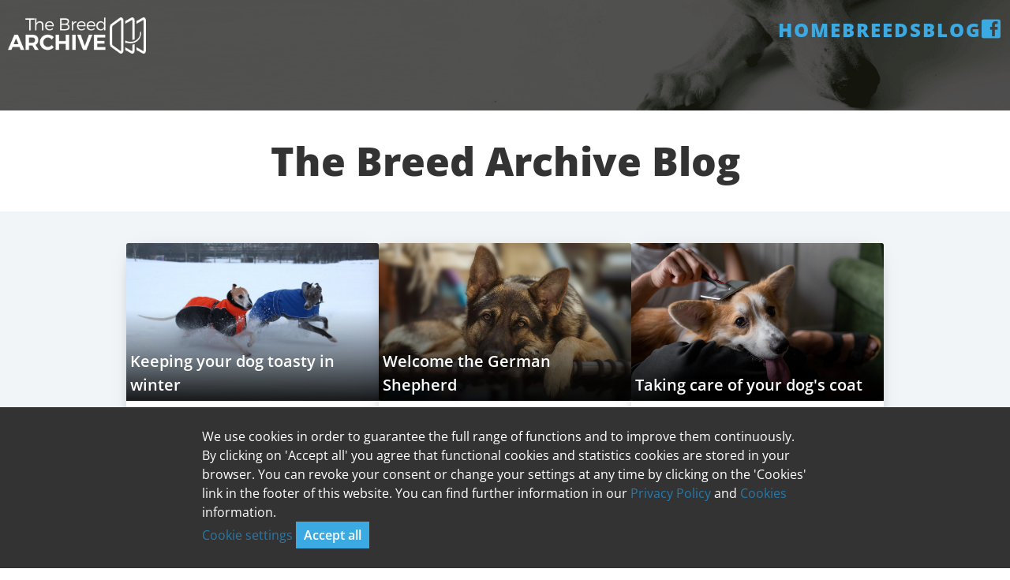

--- FILE ---
content_type: text/html; charset=utf-8
request_url: https://breedarchive.com/blog/index
body_size: 16538
content:
<!DOCTYPE html>
<html lang="en">
<head>
    <title>The Breed Archive</title>
    <meta charset="utf-8"/>

    <meta name="application-name" content="The Breed Archive"/>
    <meta name="keywords" content="animal, breed, pedigree, database, animal archive, animal database">
    
    <meta property="og:image" content="/static/images/breedarchive.png">
    <meta name="description" content="A place for animal lovers, breed enthusiasts and pedigree addicts">
    

    <!--  Mobile Viewport -->
    <meta name="viewport" content="width=device-width, initial-scale=1">

    <link rel="shortcut icon" href="/static/images/favicon/apple-touch-icon.png" type="image/x-icon">
    <link rel="apple-touch-icon" sizes="180x180" href="/static/images/favicon/apple-touch-icon.png">
    <link rel="icon" type="image/png" sizes="32x32" href="/static/images/favicon/favicon-32x32.png">
    <link rel="icon" type="image/png" sizes="16x16" href="/static/images/favicon/favicon-16x16.png">
    <link rel="manifest" href="/static/images/favicon/site.webmanifest">

    <!-- All JavaScript at the bottom, except for Modernizr which enables
         HTML5 elements & feature detects -->
    <script src="/static/js/modernizr-custom.js?version=4.0.0"></script>

    <link href="/static/css/normalize.css?version=4.0.0"
          rel="stylesheet" type="text/css" media="all"/>
    <link href="/static/css/style.css?version=4.0.2"
          rel="stylesheet" type="text/css" media="all"/>
    <link href="/static/css/iconFonts/style.css?version=4.0.5"
          rel="stylesheet" type="text/css" media="all"/>
    <link href="/static/css/fonts/font_style.css?version=4.0.0"
          rel="stylesheet" type="text/css" media="all"/>
    <link href="/static/css/tom-select.css?version=2.3.1"
          rel="stylesheet" type="text/css"/>
    <link href="/static/css/toggle-switch.css?version=2.3.1"
          rel="stylesheet" type="text/css"/>

    <script src="/static/js/vue.global.prod.js?version=3.2.27"></script>
    <script src="/static/js/axios.min.js?version=1.0.0"></script>
    <script src="/static/js/tom-select.complete.js?version=2.3.1"></script>
    <script src="/static/js/popper.js?version=2.11.2"></script>
    <script src="/static/js/tippy-bundle.umd.js?version=6.3.7"></script>
    <script src="/static/js/tba-utils.js?version=4.0.2"></script>

    
    
</head>

<body>
    <div id="app">
        <loading-spinner ref="loadingSpinner"></loading-spinner>

        <standard-dialog ref="standardDialog"></standard-dialog>
        <login-dialog ref="loginDialog"></login-dialog>

        <header-container></header-container>

        <status-message ref="statusMessage"></status-message>

        <div onclick="scrollToTop()" class="scrollToTop" id="scroll_to_top" style="display: none;">
            <span class="icon-arrow-line-up"></span>
        </div>

        <div id="container">
            <!-- Content Wrapper -->
            <div class="mainContentContainer">
                <div class="pageContent">
                    <div id="anchor_above_header"></div>
                    <page ref="page"></page>
                </div>
                <footer id="page_footer" class="footerContainer">
                    <div class="footerLinks">
                        <a href="/home/legalnotice">Legal notice</a>
                        <a href="/home/privacypolicy">Privacy Policy</a>
                        <a href="/home/cookies">Cookies</a>
                    </div>

                    <div class="buildInfo" style="display: none;">
                        Build 4.1.29
                    </div>

                    <div class="copyright">
                        <a href="http://facebook.com/breedarchive" target="_blank"
                           title="TBA on facebook" class="facebook" rel="noopener">
                            <span class="icon-facebook"></span></a>
                        <span>Copyright &copy; 2026</span>
                    </div>
                </footer>
            </div>
            <!-- /Content Wrapper -->
        </div>
        <!-- container -->
        <div v-if="isCookieInfoVisible" id="cookie_info"
             style="position: fixed; bottom: 0; left: 0; right: 0;">
            <div class="cookieContainer">
                <div v-html="cookieInfoText" class="cookieText"></div>
                <div class="cookieSettingsButtons">
                    <a href="/home/cookies?show_settings=1" class="cookieSettings">
                        Cookie settings
                    </a>
                    <div @click="acceptAllCookies" class="standardButton">
                        Accept all
                    </div>
                </div>
            </div>
        </div>
    </div>



<script type="text/x-template" id="blog_template">
    <div class="blogTeaserContainer">
        <a :href="'/blog/view/' + blog.id + (blog.draft ? '' : ('/' + blog.linkName))">
            <div v-if="blog.draft" class="ribbon">
                <div class="banner">
                    <div class="bannerText">
                        Draft
                    </div>
                </div>
            </div>
            <div class="blogTeaserImageContainer">
                <img :src="blog.teaserImageSrc" width="320" height="200" alt=""/>
                <div class="blogTeaserHeader">[[ blog.title ]]</div>
            </div>
            <div class="blogTeaserTextContainer">
                <div class="blogTeaserText">[[ blog.teaser ]]</div>
                <div class="blogMetaInfo">
                    <div class="blogMetaDate">[[ blog.dateFormatted ]]</div>
                    <div class="blogCategoryName">
                        <div v-if="blog.relevantBreed">
                            #[[ blog.relevantBreed ]]
                        </div>
                        <div v-if="blog.blogCategoryName" style="margin-left: 5px;">
                            #[[ blog.blogCategoryName ]]
                        </div>
                    </div>
                </div>
            </div>
        </a>
    </div>
</script>

<script type="text/x-template" id="page_template">
    <div class="pageHeadContainer">
        <h1>The Breed Archive Blog</h1>
    </div>
    <div class="contentSectionWrapper">
        <div class="blogIndex">
            <template v-if="$root.user.isAuthenticated">
                <div class="blogActionButtonContainer">
                    <a href="/blog/edit" title="Create blog post"
                       class="blogActionButton">
                        <span class="icon-plus"></span>
                    </a>
                </div>

                <div class="blogContainer">
                    <template v-for="draft in drafts">
                        <blog :blog="draft"></blog>
                    </template>
                </div>
                <div class="draftSeparator"></div>
            </template>

            <div class="blogContainer">
                <template v-for="blog in blogs">
                    <blog :blog="blog"></blog>
                </template>
            </div>
             <div v-if="loading">
                <div class="pageContent loadingIndicator transparentBackground"></div>
            </div>
            <div v-if="showLoadMore && !loading" @click="loadMore"  class="showMore">
                <div class="standardButton">
                    Show more
                </div>
            </div>
        </div>
    </div>
</script>

<script type="text/javascript">

const BlogTemplate = {
  template: '#blog_template',
  props: {
    blog: {
      type: Object,
    },
  },
}

const PageComponent = {
  template: '#page_template',
  components: {
    'blog': BlogTemplate,
  },
  data() {
    return {
      blogs: [],
      loading: false,
      showLoadMore: true,
    }
  },
  created() {
    this.requestController = null
    this.drafts = JSON.parse("[]")
    this.blogs = JSON.parse("[{\"id\": 18, \"draft\": false, \"linkName\": \"keeping-your-dog-toasty-in-winter\", \"title\": \"Keeping your dog toasty in winter\", \"teaser\": \"We humans have quite a lot of options to protect ourselves against the cold, but what about our dogs?\", \"showAd\": false, \"teaserImageSrc\": \"/resource/2022-02/resource.a508ab2d588286e7.jpeg\", \"dateFormatted\": \"4/12/2025\", \"relevantBreed\": \"\", \"blogCategoryName\": \"Leisure\"}, {\"id\": 56, \"draft\": false, \"linkName\": \"welcome-the-german-shepherd\", \"title\": \"Welcome the German Shepherd\", \"teaser\": \"This breed needs no introduction - it\u0027s widely known and loved. All the more surprising that it\u0027s only now making its way into the Breed Archive, and doing so with an impressive kickstart of over 445,000 pedigrees.\", \"showAd\": false, \"teaserImageSrc\": \"/resource/2025-11/resource.b7b15c7af094535a.jpeg\", \"dateFormatted\": \"7/11/2025\", \"relevantBreed\": \"\", \"blogCategoryName\": \"\"}, {\"id\": 31, \"draft\": false, \"linkName\": \"taking-care-of-your-dogs-coat\", \"title\": \"Taking care of your dog\u0027s coat\", \"teaser\": \"A dog\\u2019s coat is both an indicator and preserver of your dog\\u2019s health. Learn how best to care for it.\", \"showAd\": false, \"teaserImageSrc\": \"/resource/2023-04/resource.a7136f720334d360.jpeg\", \"dateFormatted\": \"15/10/2025\", \"relevantBreed\": \"\", \"blogCategoryName\": \"Health\"}, {\"id\": 55, \"draft\": false, \"linkName\": \"a-warm-welcome-to-the-portuguese-water-dog\", \"title\": \"A warm welcome to the Portuguese Water Dog!\", \"teaser\": \"The Portuguese Water Dog enters the Breed Archive as one of Europe\\u2019s ancient water breeds, famed for its role alongside fishermen and its spirited nature.\", \"showAd\": false, \"teaserImageSrc\": \"/resource/2025-08/resource.b70e45fe98c7c3e5.jpeg\", \"dateFormatted\": \"29/8/2025\", \"relevantBreed\": \"\", \"blogCategoryName\": \"\"}, {\"id\": 50, \"draft\": false, \"linkName\": \"create-testmatings-and-breeding-plans\", \"title\": \"Create testmatings and breeding plans\", \"teaser\": \"Thinking about your next litter or just curious about potential pairings? Discover how testmatings and breeding plans on can help you explore pedigrees, predict outcomes, and plan responsibly.\", \"showAd\": false, \"teaserImageSrc\": \"/resource/2024-09/resource.97dec7ef6176bc62.png\", \"dateFormatted\": \"29/5/2025\", \"relevantBreed\": \"\", \"blogCategoryName\": \"TBA Feature\"}, {\"id\": 54, \"draft\": false, \"linkName\": \"welcome-the-parson-russell-terrier\", \"title\": \"Welcome the Parson Russell Terrier!\", \"teaser\": \"The popular Parson Russell Terrier has recently become part of our Breed Archive family, adding its energetic charm to our collection.\", \"showAd\": false, \"teaserImageSrc\": \"/resource/2025-04/resource.a6f9ffdb8cdeeb6c.jpeg\", \"dateFormatted\": \"12/5/2025\", \"relevantBreed\": \"\", \"blogCategoryName\": \"\"}, {\"id\": 53, \"draft\": false, \"linkName\": \"meet-the-hokkaido\", \"title\": \"Meet the Hokkaido!\", \"teaser\": \"The latest addition to the Breed Archive is one of Japan\\u2019s native breeds, the Hokkaido, a rare breed especially outside its country of origin.\", \"showAd\": false, \"teaserImageSrc\": \"/resource/2025-04/resource.89e8fae66b70a62b.jpeg\", \"dateFormatted\": \"28/4/2025\", \"relevantBreed\": \"\", \"blogCategoryName\": \"\"}, {\"id\": 52, \"draft\": false, \"linkName\": \"breeder-list\", \"title\": \"Breeder List\", \"teaser\": \"Check out our newest feature \\u2013 the Breeder List! Easily filter by country or search by breeder or kennel name to discover recent breeders of your favourite breed.\", \"showAd\": false, \"teaserImageSrc\": \"/resource/2025-03/resource.a668b8ac32d79ad8.png\", \"dateFormatted\": \"9/4/2025\", \"relevantBreed\": \"\", \"blogCategoryName\": \"TBA Feature\"}, {\"id\": 51, \"draft\": false, \"linkName\": \"handling-duplicate-dog-profiles\", \"title\": \"Handling duplicate dog profiles\", \"teaser\": \"Duplicate dog profiles lead to confusion and inconsistencies. Learn how you can help to consolidate data and offspring without losing details.\", \"showAd\": false, \"teaserImageSrc\": \"/resource/2025-02/resource.9d801b69445e58b8.jpeg\", \"dateFormatted\": \"31/3/2025\", \"relevantBreed\": \"\", \"blogCategoryName\": \"TBA Feature\"}, {\"id\": 47, \"draft\": false, \"linkName\": \"breeder-page-present-yourself-and-your-kennel\", \"title\": \"Breeder page: Present yourself and your kennel\", \"teaser\": \"A new feature for breeders to create a dedicated public website for themselves and their kennel.\", \"showAd\": false, \"teaserImageSrc\": \"/resource/2024-08/resource.9076da7ca1cf58cf.png\", \"dateFormatted\": \"27/10/2024\", \"relevantBreed\": \"\", \"blogCategoryName\": \"TBA Feature\"}, {\"id\": 49, \"draft\": false, \"linkName\": \"borzoi-heart-study\", \"title\": \"Borzoi heart study\", \"teaser\": \"The Texas A\u0026M College of Veterinary Medicine \u0026 Biomedical Sciences is seeking participants for its study on heart disease in the Borzoi breed.\", \"showAd\": false, \"teaserImageSrc\": \"/resource/2024-09/resource.a4439dffb31226c2.png\", \"dateFormatted\": \"16/9/2024\", \"relevantBreed\": \"\", \"blogCategoryName\": \"Health\"}, {\"id\": 48, \"draft\": false, \"linkName\": \"welcome-the-rat-terrier\", \"title\": \"Welcome the Rat Terrier!\", \"teaser\": \"The latest addition to the Breed Archive is an all-American breed, the feisty Rat Terrier.\", \"showAd\": false, \"teaserImageSrc\": \"/resource/2024-09/resource.b2e299abdf07f8ea.jpeg\", \"dateFormatted\": \"7/9/2024\", \"relevantBreed\": \"\", \"blogCategoryName\": \"\"}, {\"id\": 46, \"draft\": false, \"linkName\": \"dna-analysis-for-your-dog\", \"title\": \"DNA analysis for your dog\", \"teaser\": \"Feragen\u0027s DogCheck analyses your dog for up to 220 genetic diseases with just one DNA sample.\", \"showAd\": false, \"teaserImageSrc\": \"/resource/2024-08/resource.90c1ca638f2ca190.jpeg\", \"dateFormatted\": \"5/8/2024\", \"relevantBreed\": \"\", \"blogCategoryName\": \"Product\"}, {\"id\": 34, \"draft\": false, \"linkName\": \"cutting-your-dogs-nails\", \"title\": \"Cutting your dog\u0027s nails\", \"teaser\": \"These tips will help you take care of your dog\u0027s nails and keep it comfortable, healthy and safe.\", \"showAd\": false, \"teaserImageSrc\": \"/resource/2023-04/resource.bc9f35c9ae4dd995.jpeg\", \"dateFormatted\": \"19/7/2024\", \"relevantBreed\": \"\", \"blogCategoryName\": \"Health\"}, {\"id\": 35, \"draft\": false, \"linkName\": \"a-look-into-the-fci\", \"title\": \"A look into the FCI\", \"teaser\": \"344 different dog breeds are definitively recognised by the FCI. Learn more about the 10 groups they are divided into.\", \"showAd\": false, \"teaserImageSrc\": \"/resource/2023-04/resource.9bf3ae0c1c328acb.jpeg\", \"dateFormatted\": \"28/6/2024\", \"relevantBreed\": \"\", \"blogCategoryName\": \"\"}, {\"id\": 32, \"draft\": false, \"linkName\": \"thinking-of-getting-a-dog\", \"title\": \"Thinking of getting a dog?\", \"teaser\": \"Prepare for your new companion with these tips and don\u0027t let the reality of being a dog owner overwhelm you.\", \"showAd\": false, \"teaserImageSrc\": \"/resource/2023-04/resource.9c65e7d0ccea4ba6.jpeg\", \"dateFormatted\": \"7/6/2024\", \"relevantBreed\": \"\", \"blogCategoryName\": \"Leisure\"}, {\"id\": 45, \"draft\": false, \"linkName\": \"meet-the-bedlington-terrier\", \"title\": \"Meet the Bedlington Terrier!\", \"teaser\": \"Our latest addition is a unique breed: it is the Bedlington Terrier with a lamb-like appearance but true terrier grit.\", \"showAd\": false, \"teaserImageSrc\": \"/resource/2024-05/resource.9859da55c20603b8.jpeg\", \"dateFormatted\": \"24/5/2024\", \"relevantBreed\": \"\", \"blogCategoryName\": \"\"}, {\"id\": 44, \"draft\": false, \"linkName\": \"a-warm-welcome-to-the-tibetan-terriers\", \"title\": \"A warm welcome to the Tibetan Terriers!\", \"teaser\": \"Despite its name, our latest addition is more of a herding and watch dog: it is the Tibetan Terrier, the Holy Dog of Tibet.\", \"showAd\": false, \"teaserImageSrc\": \"/resource/2024-04/resource.9c76cb2f41ca4e8d.jpeg\", \"dateFormatted\": \"18/4/2024\", \"relevantBreed\": \"\", \"blogCategoryName\": \"\"}, {\"id\": 43, \"draft\": false, \"linkName\": \"welcome-the-german-wirehaired-pointer\", \"title\": \"Welcome the German Wirehaired Pointer!\", \"teaser\": \"Our newest addition belongs to the Gundog group. It is the sturdy, energetic and bright German Wirehaired Pointer.\", \"showAd\": false, \"teaserImageSrc\": \"/resource/2024-02/resource.8e688899f782d664.jpeg\", \"dateFormatted\": \"23/2/2024\", \"relevantBreed\": \"\", \"blogCategoryName\": \"\"}, {\"id\": 33, \"draft\": false, \"linkName\": \"dental-care-for-your-dog\", \"title\": \"Dental care for your dog\", \"teaser\": \"Dental care has a big impact on your dog\u0027s health and well-being in everyday life. Read what you can do to combat the formation of plaque and tartar.\", \"showAd\": false, \"teaserImageSrc\": \"/resource/2023-04/resource.b61d60b793a223dc.jpeg\", \"dateFormatted\": \"26/1/2024\", \"relevantBreed\": \"\", \"blogCategoryName\": \"Health\"}, {\"id\": 42, \"draft\": false, \"linkName\": \"meet-the-sussex-spaniel\", \"title\": \"Meet the Sussex Spaniel!\", \"teaser\": \"Our latest addition belongs to the spaniel family. It is the sometimes serious-looking, but friendly and clownish Sussex Spaniel.\", \"showAd\": false, \"teaserImageSrc\": \"/resource/2023-12/resource.abd1d9029096d040.jpeg\", \"dateFormatted\": \"17/12/2023\", \"relevantBreed\": \"\", \"blogCategoryName\": \"\"}, {\"id\": 41, \"draft\": false, \"linkName\": \"welcome-the-nova-scotia-duck-tolling-retriever\", \"title\": \"Welcome the Nova Scotia Duck Tolling Retriever!\", \"teaser\": \"So far the breed with the longest name on our platform. Fortunately, there are also abbreviations for this energetic red devil, certainly the most agile of the retriever breeds. \", \"showAd\": false, \"teaserImageSrc\": \"/resource/2023-12/resource.bf14fe9ea1b67fcb.jpeg\", \"dateFormatted\": \"5/12/2023\", \"relevantBreed\": \"\", \"blogCategoryName\": \"\"}, {\"id\": 30, \"draft\": false, \"linkName\": \"lets-get-those-fluffy-butts-moving\", \"title\": \"Let\u0027s get those fluffy butts moving\", \"teaser\": \"Discover the manifold world of dog sports as a bonding and rewarding experience for you and your dog.\", \"showAd\": false, \"teaserImageSrc\": \"/resource/2023-04/resource.bdaa342ae68a2bb0.jpeg\", \"dateFormatted\": \"29/8/2023\", \"relevantBreed\": \"\", \"blogCategoryName\": \"Leisure\"}, {\"id\": 40, \"draft\": false, \"linkName\": \"meet-the-russian-toy\", \"title\": \"Meet the Russian Toy!\", \"teaser\": \"The Breed Archive\u0027s newest addition belongs to the Toy and Companion dogs. It\u0027s the small but long legged Russian Toy.\", \"showAd\": false, \"teaserImageSrc\": \"/resource/2023-07/resource.8891fcdabdddbbc0.jpeg\", \"dateFormatted\": \"23/7/2023\", \"relevantBreed\": \"\", \"blogCategoryName\": \"\"}, {\"id\": 39, \"draft\": false, \"linkName\": \"welcome-the-cardigan-welsh-corgis\", \"title\": \"Welcome the Cardigan Welsh Corgis!\", \"teaser\": \"Our newest addition belongs to the group of Sheepdogs and Cattledogs, it\u0027s the fun-loving, sturdy Cardigan Welsh Corgi.\", \"showAd\": false, \"teaserImageSrc\": \"/resource/2023-07/resource.98112a8f1b13d15a.png\", \"dateFormatted\": \"16/7/2023\", \"relevantBreed\": \"\", \"blogCategoryName\": \"\"}, {\"id\": 37, \"draft\": false, \"linkName\": \"behind-the-scenes-of-the-breed-archive\", \"title\": \"Behind the scenes of The Breed Archive\", \"teaser\": \"We take the opportunity to recap on the past year 2022. Find out some interesting details and what has been achieved in The Breed Archive. \", \"showAd\": false, \"teaserImageSrc\": \"/resource/2023-05/resource.ae93f9e79bdf4410.jpeg\", \"dateFormatted\": \"1/7/2023\", \"relevantBreed\": \"\", \"blogCategoryName\": \"\"}, {\"id\": 38, \"draft\": false, \"linkName\": \"character-and-aptitude\", \"title\": \"Character and aptitude\", \"teaser\": \"Origin and history have shaped appearance, character and abilities of our dogs. We introduce our new facts page with voting option and our new \\\"active in sports\\\" feature.\", \"showAd\": false, \"teaserImageSrc\": \"/resource/2023-05/resource.882603cf7136b88a.jpeg\", \"dateFormatted\": \"31/5/2023\", \"relevantBreed\": \"\", \"blogCategoryName\": \"TBA Feature\"}, {\"id\": 36, \"draft\": false, \"linkName\": \"a-warm-welcome-to-the-mudi\", \"title\": \"A warm welcome to the Mudi!\", \"teaser\": \"The Breed Archive\u0027s newest addition belongs to the herding dogs: it is the rare Mudi from Hungary.\", \"showAd\": false, \"teaserImageSrc\": \"/resource/2023-04/resource.90d664709401d706.jpeg\", \"dateFormatted\": \"28/4/2023\", \"relevantBreed\": \"\", \"blogCategoryName\": \"\"}, {\"id\": 29, \"draft\": false, \"linkName\": \"person-page-tidied-up\", \"title\": \"Person page tidied up!\", \"teaser\": \"We have done some New Year\u0027s cleaning and tidied up the person pages: now they are divided into owner and co-owner and into current and deceased dogs!\", \"showAd\": false, \"teaserImageSrc\": \"/resource/2023-01/resource.b293d9af45d90034.png\", \"dateFormatted\": \"7/1/2023\", \"relevantBreed\": \"\", \"blogCategoryName\": \"TBA Feature\"}, {\"id\": 28, \"draft\": false, \"linkName\": \"welcome-the-nederlandse-schapendoes\", \"title\": \"Welcome the Nederlandse Schapendoes\", \"teaser\": \"The rare breed of the Nederlandse Schapendoes has recently moved to his new home here at the Breed Archive.\", \"showAd\": false, \"teaserImageSrc\": \"/resource/2022-12/resource.95e2f49cafe8c975.jpeg\", \"dateFormatted\": \"18/12/2022\", \"relevantBreed\": \"\", \"blogCategoryName\": \"\"}]")
  },
  methods: {
    loadMore() {
      this.retrieveEntries(true)
    },

    /**
     * Load blog entries sorted by published date (or creating date for drafts) in descending order.
     *
     * @param {boolean} more - if true then load blog posts after last displayed blog and
     * append to existing blogs, otherwise load latest blogs and remove any possibly existing blogs.
     */
    retrieveEntries(more) {
      let start = 0
      if (more) {
        start = this.blogs.length
      } else {
        this.blogs = []
      }

      this.loading = true

      if (this.requestController !== null) {
        this.requestController.abort()
        this.requestController = null
      }
      this.requestController = new AbortController()

      const vm = this
      axios.get('/blog/data?start=' + vm.blogs.length)
        .then(function (response) {
          const data = response.data
          vm.loading = false
          vm.requestController = null
          vm.blogs = vm.blogs.concat(data.blogs)
          vm.showLoadMore = data.hasMore
        })
        .catch(function (error) {
          vm.loading = false
          vm.requestController = null
          if (error.response && error.response.status !== 0) {
            openAjaxErrorDialog(error.response.status, "Retrieving data failed")
          } else if (error.code !== 'ECONNABORTED') {
            openErrorDialog("Retrieving data failed", "An unexpected error occurred.")
          }
        })
    }
  },
}

</script>



<script type="text/javascript">

/////////////////////////////////////////////////////
// convenience functions for global component methods
/////////////////////////////////////////////////////

function showLoading() {
  vm.$refs.loadingSpinner.show()
}

function hideLoading() {
  vm.$refs.loadingSpinner.hide()
}

function openErrorDialog(title, errorMsg) {
  vm.$refs.standardDialog.open(title, errorMsg, 'error')
}

function openInfoDialog(title, msg, closeCallback) {
  vm.$refs.standardDialog.open(title, msg, 'info', null, null, closeCallback)
}

function openConfirmationDialog(title, msg, submitCallback, cancelCallback) {
  vm.$refs.standardDialog.open(title, msg, 'confirm', submitCallback, cancelCallback)
}

function openAjaxErrorDialog(status, title) {
  let errorText
  if (status === 400) {
    errorText = "You submitted values that we cannot handle."
  } else if (status === 401) {
    errorText = "You are not logged in anymore. Refresh the page and log in again."
  } else if (status === 403) {
    errorText = "Sorry, you do not have access to this page/operation. Please refresh the page."
  } else if (status === 404) {
    errorText = "The link to this page does not exist any more."
  } else if (status === 410) {
    errorText = "Please try the following options:<ul class='standard'><li>Refresh the page</li><li>Close browser and restart</li><li>Try again later (maybe there is a network connection problem)</li></ul>"
  } else if (status === 500) {
    errorText = "Sorry, an error occurred. We have already been informed about this error and do our best to fix it as soon as possible."
  } else {
    errorText = "An unexpected error occurred."
  }
  openErrorDialog(title, errorText)
}

function openDeleteErrorDialog(title, errors) {
  let errorMsg = errors.length === 1 ?
    "common.delete failed due to following reason" :
    "common.delete failed due to following reasons"
  errorMsg += ':<br/><ul>'
  for (const error of errors) {
    errorMsg += `<li>${error}</li>`
  }
  errorMsg += '</ul>'
  openErrorDialog(title, errorMsg)
}

function addStatusMessage(text, showImmediately) {
  vm.$refs.statusMessage.addMessage(text)
  if (showImmediately) {
    vm.$refs.statusMessage.showMessage()
  }
}

const LoadingSpinner = {
  data() {
    return {
      loading: false
    }
  },
  methods: {
    show() {
      this.loading = true
    },
    hide() {
      this.loading = false
    }
  },
  template: `
<div v-if="loading" class="fullPageContent loadingIndicator"><div class="icon-logo"></div></div>
`
}

const StandardDialog = {
  data() {
    return {
      title: '',
      content: '',
      type: '',
      submitCallback: null,
      cancelCallback: null,
      closeCallback: null,
      isConfirmationDialog: false,
      isOpen: false,
      keyUpListener: null,
    }
  },
  created() {
    const vm = this
    this.keyUpListener = function (evt) {
      if (evt.code === 'Escape') {
          vm.cancel()
      } else if (evt.code === 'Enter') {
          vm.confirm()
      }
    }
  },
  methods: {
    open(title, content, type, submitCallback, cancelCallback, closeCallback) {
      this.title = title
      this.content = content
      this.type = type
      this.isConfirmationDialog = (type === 'confirm')
      this.submitCallback = submitCallback
      this.cancelCallback = cancelCallback
      this.closeCallback = closeCallback
      this.isOpen = true

      document.body.classList.add('fixedBackground')
      // add key event to detect Esc/Enter to cancel/confirm
      document.addEventListener('keyup', this.keyUpListener)
    },
    close() {
      this.isOpen = false
      document.body.classList.remove('fixedBackground')
      document.removeEventListener('keyup', this.keyUpListener)
      if (this.cancelCallback) {
        this.cancelCallback()
      }
      // callback when closing info dialog
      if (this.closeCallback) {
        this.closeCallback()
      }
    },
    confirm() {
      this.close()
      if (this.submitCallback) {
        this.submitCallback()
      }
    },
    cancel() {
      this.close()
    }
  },
  template: `
<div v-if="isOpen" class="dialogContainer dialogContainerActive" @click.stop="" @mousedown.stop="" @mouseup.stop="">
    <div :class="type === 'error' ? 'errorDialog' : 'infoDialog'" id="standard_dialog"
         class="standardDialog smallSizeDialog">
        <div class="titlePane">
            <div class="dialogTitle">[[ title ]]</div>
            <div @click.stop="close" class="dialogClose"><span class="icon-x"></span></div>
        </div>

        <div v-html="content" class="dialogContent">
        </div>

        <div v-if="!isConfirmationDialog" class="buttonPane">
            <button @click.stop="close" class="standardButton">
                Ok
            </button>
        </div>
        <div v-if="isConfirmationDialog" class="buttonPane">
            <button @click.stop="confirm" class="standardButton">
                Confirm
            </button>
            <div @click.stop="cancel" class="link">
                Cancel
            </div>
        </div>
    </div>
</div>
`
}

const HeaderContainer = {
  data() {
    return {
      menuItems: [{"title": "Home", "type": "", "url": "/home/index", "active": false, "submenuItems": []}, {"title": "Breeds", "type": "", "url": "/home/index#section_breeds", "active": false, "submenuItems": []}, {"title": "Blog", "type": "", "url": "/blog/index", "active": true, "submenuItems": []}],
      accountMenuItems: [],
      currentUrl: window.location.href,
    }
  },
  created() {
  },
  mounted() {
    // account menu is visible on desktop
    const elAccountMenu = document.getElementById('account_menu_panel')
    // account menu is only available if user is logged in
    if (elAccountMenu) {
      tippy('#account_menu', {
        content: elAccountMenu.innerHTML,
        appendTo: document.body,
        allowHTML: true,
        trigger: 'click',
        hideOnClick: true,
        interactive: true,
        placement: 'bottom-start',
        theme: 'accountMenu'
      })
    }
  },
  methods: {
  },
  template: `
<header>
    <div class="bgImg"></div>
    <nav>
        <div class="logo"></div>
        <div class="menuContainer">
            <div class="mainMenu">
                <div class="menuItems">
                    <template v-for="menuItem in menuItems">
                        <a :href="menuItem.url" :class="{ active: menuItem.active }" class="menuItem">
                            <span>[[ menuItem.title ]]</span>
                        </a>
                    </template>
                    <a href="http://facebook.com/breedarchive" target="_blank"
                        title="TBA on facebook" class="menuItem facebook" rel="noopener">
                        <span class="icon-facebook"></span>
                    </a>
                    <div v-if="$root.user.isAuthenticated" class="menuItem">
                        <div class="headerUser">
                            <div id="account_menu">
                                <span class="icon-user"></span>
                            </div>
                            <div id="account_menu_panel" style="display: none;">
                                <ul>
                                    <template v-for="accountMenuItem in accountMenuItems">
                                        <li>
                                            <a v-html="accountMenuItem.title" :href="accountMenuItem.url">
                                            </a>
                                        </li>
                                        <li v-if="accountMenuItem.addSeparator" class="menuItemSeparator"></li>
                                    </template>
                                </ul>
                            </div>
                        </div>
                    </div>
                </div>
            </div>
        </div>
    </nav>
</header>
`
}

const LoginTemplate = {
  emits: ['submitted'],
  data() {
    return {
      credentials: {
        username: '',
        password: '',
        termsofuseAccepted: false,
        errors: {
          termsofuseAccepted: '',
          invalidLogin: '',
          username: '',
          password: ''
        },
      },
      showPassword: false,
      invalidLogin: false,
      showLostPasswordLink: false,
      focus: '',
      performingLogin: false,
      submitted: false,
      loginRequest: null
    }
  },
  props: {
    nextUrl: String,
  },
  watch: {
    'credentials.username': function(newValue, oldValue) {
      this.credentials.errors.username = ''
    },
    'credentials.password': function(newValue, oldValue) {
      this.credentials.errors.password = ''
    }
  },
  methods: {
    abortRequest() {
      if (this.loginRequest !== null) {
        this.loginRequest.abort()
        this.loginRequest = null
      }
    },
    clear() {
      this.credentials.username = ''
      this.credentials.password = ''
      this.showLostPasswordLink = false
    },
    toggleShowPassword(event) {
      this.showPassword = !this.showPassword
    },
    login() {
      clearErrors(this.credentials.errors)
      this.performingLogin = true
      this.submitted = true
      this.$emit('submitted')
      showLoading()

      const vm = this
      axios.post('/auth_user/perform_login', getPostData({
        credentials: this.credentials
      }))
        .then(function (response) {
          const data = response.data
          this.loginRequest = null
          if (data.errorMessages.length === 0) {
            if (data.changePassword) {
              window.location = '/auth_user/change_password'
            } else if (vm.nextUrl) {
              window.location = vm.nextUrl
            } else {
              window.location = '/home/index'
            }
          } else {
            hideLoading()
            vm.performingLogin = false
            vm.showLostPasswordLink = data.showLostPasswordLink
            if (data.errorMessages[0].fieldName === 'invalidLogin') {
              vm.credentials.password = ''
              vm.$refs.password.focus()
            }
            handleFormErrors(data.errorMessages, {
              auth_user: { data: vm.credentials, isArray: false },
            })
          }
        })
        .catch(function (error) {
          hideLoading()
          vm.loginRequest = null
          vm.performingLogin = false
          if (error.response && error.response.status !== 0) {
            openAjaxErrorDialog(error.response.status, "Login")
          } else if (error.code !== 'ECONNABORTED') {
            openErrorDialog("Login", "An unexpected error occurred.")
          }
        })
    },
  },
  template: `
<input type="text" style="display:none" inputmode="none">
<input type="password" style="display:none" inputmode="none">

<div id="auth_user_invalid_login"></div>
<div v-show="credentials.errors.invalidLogin" class="errorContainer">
    [[ credentials.errors.invalidLogin ]]
    <span v-show="showLostPasswordLink">
        - <a href="/auth_user/reset_password" class="bold">
        Forgot password?</a>
    </span>
</div>
<div v-show="credentials.errors.termsofuseAccepted" class="errorContainer">
    [[ credentials.errors.termsofuseAccepted ]]
</div>

<div class="formRow">
    <label for="auth_user_username" class="required">
        Email or username:
    </label>
    <div :class="{ hasFocus: focus === 'username' || credentials.username }" class="formField">
        <input v-model="credentials.username"
               @focus="focus = 'username'" @blur="focus = ''" ref="username" id="auth_user_username"
               class="required" inputmode="email" type="text" maxlength="100" autocomplete="off"
               placeholder="Email or username"
               :class="{ error: credentials.errors.username }">
        <span v-show="credentials.errors.username" class="error">[[ credentials.errors.username ]]</span>
    </div>
</div>
<div class="formRow">
    <label for="auth_user_password" class="required">
        Password:
    </label>
    <div :class="{ hasFocus: focus === 'password' || credentials.password }" class="formField">
        <input v-model="credentials.password" :type="showPassword ? 'text' : 'password'"
                @focus="focus = 'password'" @blur="focus = ''"
               ref="password" id="auth_user_password" class="required" type="password"
               maxlength="80" autocomplete="off" placeholder="Password"
               :class="{ error: credentials.errors.password }">
        <div @click="toggleShowPassword" class="togglePasswordVisibility link">
            <span :title='showPassword ?
            "Hide password" : "Show password"'
             :class="showPassword ? 'icon-eye-blocked' : 'icon-eye'"></span>
        </div>
        <span v-show="credentials.errors.password" class="error">[[ credentials.errors.password ]]</span>
        <div>
            <a href="/auth_user/reset_password" class="bold">
                Forgot password?
            </a>
        </div>
    </div>
</div>
`
}

const LoginDialog = {
  components: {
    'login-template': LoginTemplate,
  },
  data() {
    return {
      showDialog: false,
    }
  },
  methods: {
    cancel() {
      this.close()
    },
    close() {
      this.$refs.login.abortRequest()
      this.showDialog = false
      this.$root.removeModalDialog()
    },
    login() {
      this.$refs.login.login()
    },
    open(nextUrl) {
      this.nextUrl = nextUrl
      this.showDialog = true
      this.$root.initModalDialog(this.close)
      // init login form in next tick because reference "login" is not
      // available yet, we have to wait after the dialog is rendered
      this.$nextTick(() => {
        this.$refs.login.clear()
        this.$refs.login.$refs.username.focus()
      })
    },
  },
  template: `
<div v-if="showDialog" class="dialogContainer dialogContainerActive">
    <div id="login_dialog" class="standardDialog midSizeDialog">
        <div class="titlePane">
            <div class="dialogTitle">Login</div>
            <div @click="cancel" class="dialogClose"><span class="icon-cancel"></span></div>
        </div>

        <form autocomplete="off">
            <div class="dialogContent">
                <login-template ref="login" :next-url="nextUrl">
                </login-template>
            </div>

            <div class="buttonPane">
                <button @click.prevent="login" type="submit" class="standardButton">
                    Login
                </button>
                <div @click="cancel" class="link">
                    Cancel
                </div>
            </div>
        </form>
    </div>
</div>
`
}

const StatusMessage = {
  data() {
    return {
      message: '',
    }
  },
  created() {
    this.showMessage()
  },
  methods: {
    addMessage(text) {
      setLocalStorageItem(
        'statusMessage', JSON.stringify({ text: text, time: new Date().getTime(), timeout: 6000 })
      )
    },
    closeMessage() {
      this.message = ''
    },
    showMessage() {
      let statusMessage = getLocalStorageItem('statusMessage')
      // statusMessage = JSON.stringify({ text: "TEST Status message", time: new Date().getTime(), timeout: 4000 })
      if (statusMessage !== null) {
        statusMessage = JSON.parse(statusMessage)
        // only show status message if it is not too old
        if (new Date().getTime() < (statusMessage['time'] + 10000)) {
          this.message = statusMessage['text']
          const vm = this
          setTimeout(function () {
            vm.message = ''
          }, statusMessage['timeout'])
        }
        window.localStorage.removeItem('statusMessage')
      }
    },
  },
  template: `
<template v-if="message !== ''">
    <div id="status_messages" class="statusMessages">
        <div class="statusMessage">[[ message ]]</div>
        <div @click.stop="closeMessage" class="statusRemove"><span class="icon-x"></span></div>
    </div>
</template>
`
}

// see also https://github.com/DneshP/resize-textarea-vue3/blob/master/src/components/ResizeTextarea.vue
// for a similar implementation with Vue3
const AutosizeTextareaTemplate = {
  props: {
    modelValue: {
      type: [String, Number],
      default: ''
    },
    minHeight: {
      type: Number,
      default: null
    },
    maxHeight: {
      type: Number,
      default: null
    },
    maxlength: {
      type: Number,
      default: null,
    },
    css: {
      type: Object,
      default: {},
    },
    /*
     * Force !important for style properties
     */
    important: {
      type: [Boolean, Array],
      default: false
    }
  },
  emits: ["update:modelValue"],
  data () {
    return {
      textareaContent: '',
      // works when content height becomes more then value of the maxHeight property
      maxHeightScroll: false,
      height: 'auto'
    }
  },
  computed: {
    computedStyles () {
      return {
        resize: !this.isResizeImportant ? 'none' : 'none !important',
        height: this.height,
        overflow: this.maxHeightScroll ? 'auto' : (!this.isOverflowImportant ? 'hidden' : 'hidden !important')
      }
    },
    isResizeImportant () {
      const imp = this.important
      return imp === true || (Array.isArray(imp) && imp.includes('resize'))
    },
    isOverflowImportant () {
      const imp = this.important
      return imp === true || (Array.isArray(imp) && imp.includes('overflow'))
    },
    isHeightImportant () {
      const imp = this.important
      return imp === true || (Array.isArray(imp) && imp.includes('height'))
    }
  },
  watch: {
    textareaContent(val) {
      this.$nextTick(this.resize)
      this.$emit("update:modelValue", this.textareaContent)
    },
    minHeight () {
      this.$nextTick(this.resize)
    },
    maxHeight () {
      this.$nextTick(this.resize)
    },
  },
  methods: {
    resize () {
      const important = this.isHeightImportant ? 'important' : ''
      this.height = `auto${important ? ' !important' : ''}`
      this.$nextTick(() => {
        let contentHeight = this.$el.scrollHeight + 1
        if (this.minHeight) {
          contentHeight = contentHeight < this.minHeight ? this.minHeight : contentHeight
        }
        if (this.maxHeight) {
          if (contentHeight > this.maxHeight) {
            contentHeight = this.maxHeight
            this.maxHeightScroll = true
          } else {
            this.maxHeightScroll = false
          }
        }
        const heightVal = contentHeight + 'px'
        this.height = `${heightVal}${important ? ' !important' : ''}`
      })
      return this
    }
  },
  created () {
    this.textareaContent = this.modelValue
  },
  mounted () {
    this.resize()
  },
  template: `<textarea v-model="textareaContent" :style="computedStyles" :class="css" :maxlength="maxlength || ''"
@focus="resize"></textarea>`
}

const TomSelectTemplate = {
  props: [
    'modelValue', 'options', 'labelKey', 'valueKey', 'selectedLabel', 'ajaxUrl', 'minimumInputLength',
    'allowClear', 'allowCreate', 'placeholder', 'renderOption', 'renderItem',
  ],
  emits: ['update:modelValue', 'selectionChanged', 'blur'],
  data() {
    return {
      selectionChanged: false,
      minimumInputLengthNumber: 0,
    }
  },
  watch: {
    modelValue: function(value) {
      if (!this.selectionChanged) {
        if (this.ajaxUrl) {
          // when model value was changed from outside and options are retrieved with ajax request the
          // new model value could be missing from existing options. we add this option (with label from
          // selectedLabel property) so it can be selected - if option already exists, nothing will happen.
          const option = {}
          option[this.valueField] = value
          option[this.labelField] = this.selectedLabel
          this.selectInstance.addOption(option)
        }
        this.selectInstance.setValue(value, true)
      } else {
        this.selectionChanged = false
      }
    },
  },
  created() {
    this.selectInstance = null
    this.valueField = this.valueKey || 'id'
    this.labelField = this.labelKey || 'text'
  },
  mounted () {
    const vm = this
    const options = {
      create: this.allowCreate || false,
      persist: false,
      maxItems: 1,
      items: this.modelValue ? [this.modelValue] : [],
      allowEmptyOption: true,
      valueField: this.valueField,
      labelField: this.labelField,
      plugins: {},
      onChange: this.handleSelectChange,
      render: {},
    }
    if (this.options) {
      options.options = this.options
    } else if (this.ajaxUrl && this.modelValue) {
      // value is set and options are retrieved with ajax request -> add selected option for
      // available options so the selection can be displayed
      const initialOption = {}
      initialOption[options.valueField] = this.modelValue
      initialOption[options.labelField] = this.selectedLabel || ''
      options.options = [initialOption]
    }
    if (this.minimumInputLength) {
      this.minimumInputLengthNumber = parseInt(this.minimumInputLength, 10)
      options.shouldLoad = function(query) {
			  return query.length >= vm.minimumInputLengthNumber
      }
    }
    if (this.allowClear) {
      options.plugins.clear_button = {
        html: function(data) { return '<span class="clearSelectionIcon"></span>' }
      }
      if (vm.ajaxUrl) {
        options.onClear = function() {
          // manually cleared selected option with remote data -> remove available options
          vm.selectInstance.clearOptions()
          vm.selectInstance.control_input.disabled = false
        }
      }
    }
    if (this.ajaxUrl) {
      options.searchField = []  // no further filtering of remote data
      options.onDropdownClose = function() {
        vm.selectInstance.clearOptions()
      }
      const ajaxUrlHasParams = this.ajaxUrl.indexOf('?') !== -1
      options.load = function(query, callback) {
        const queryParam = 'term=' + encodeURIComponent(query)
        const url = vm.ajaxUrl + (ajaxUrlHasParams ? '&' : '?') + queryParam
        fetch(url)
				  .then(response => response.json())
				  .then(json => {
					  callback(json)
				  }).catch(() => {
					  callback()
				  })
      }
      options.onType = function(str) {
        if (vm.ajaxUrl) {
          // clear existing options everytime search term changes - existing options are not cleared when
          // entered characters are fewer than "minimumInputLengthNumber" setting, further options are not
          // cleared by tom-select when data is loaded because we set "searchField" to empty array to disable
          // client side filtering
          vm.selectInstance.clearOptions()
        }
      }
    }
    if (this.renderOption) {
      options.render.option = this.renderOption
    }
    if (this.renderItem) {
      options.render.item = this.renderItem
    }
    options.onBlur = function() { vm.$emit('blur') }

    this.selectInstance = new TomSelect(this.$el, options)
    if (this.ajaxUrl && this.modelValue) {
      this.selectInstance.control_input.disabled = true
    }
  },
  destroyed() {
    this.selectInstance.destroy()
  },
  methods: {
    clear() {
      this.selectInstance.clear(true)
      this.selectInstance.control_input.disabled = false
    },
    focus() {
      this.selectInstance.focus()
    },
    handleSelectChange(value) {
      if (value !== this.modelValue) {
        if (this.ajaxUrl) {
          this.selectInstance.control_input.disabled = true
        }
        this.selectionChanged = true
        this.$emit('update:modelValue', value)
        if (value in this.selectInstance.options) {
          // emit original select option
          this.$emit('selectionChanged', this.selectInstance.options[value])
        }
      }
    },
  },
  template: `<select :placeholder="placeholder || ''"></select>`
}

const TooltipTemplate = {
  props: {
    title: String,
    content: String,
    icon: {
      default: 'icon-info',
      type: String,
    }
  },
  data() {
    return {
      instance: null,
    }
  },
  mounted: function() {
    this.instance = tippy(this.$el, {
      content: this.content,
      allowHTML: true,
      trigger: 'click mouseenter',
      maxWidth: 320,
      placement: 'bottom-start'
    })[0]

  },
  destroyed: function() {
    if (this.instance) {
      this.instance.destroy()
    }
  },
  template: `<span :class="icon" class="tip"><slot></slot></span>`
}

const app = Vue.createApp({
  components: {
    'loading-spinner': LoadingSpinner,
    'login-dialog': LoginDialog,
    'standard-dialog': StandardDialog,
    'header-container': HeaderContainer,
    'status-message': StatusMessage,
    'page': PageComponent
  },
  data() {
    return {
      user: {"isAuthenticated": false, "isDev": false, "userId": null, "displayName": null},
      isRequestLocal: false,
      isMobileMenuVisible: false,
      isCookieInfoVisible: false,
      cookieInfoText: '',
      year: new Date().getFullYear(),
      dotformat: ".",
      constants: {
        REGISTRATION_STATUS_REGISTERED: 0,
        REGISTRATION_STATUS_F0: 1,
        REGISTRATION_STATUS_UNREGISTERED: 2,
      },
    }
  },
  watch: {
    isMobileMenuVisible(newValue, oldValue) {
      if (newValue) {
        document.body.classList.add('openMenu')
        const elOverlay = document.createElement('div')
        elOverlay.classList.add('backgroundOverlay', 'transparent')
        elOverlay.setAttribute('id', 'background_overlay')
        document.getElementById('container').append(elOverlay)
      } else {
        document.body.classList.remove('openMenu')
        const elOverlay = document.getElementById('background_overlay')
        if (elOverlay) {
          elOverlay.remove()
        }
      }
    },
  },
  created() {
    // set special header for axios requests so they can be detected as ajax requests on the server side
    axios.defaults.headers.common['X-REQUESTED-WITH'] = 'XMLHttpRequest'

    // ignore cookie settings for local request
    if (!this.isRequestLocal) {
      let cookieSettings = getCookie('cookieSettings')
      if (cookieSettings !== null) {
        try {
          cookieSettings = JSON.parse(cookieSettings)
        } catch (e) {
        }
      }
      // if cookie settings do not exist or are stored in old version we show the cookie info text
      if (cookieSettings === null || cookieSettings.version !== '1.3') {
        if (window.location.href.indexOf('/home/cookies') === -1 &&
            window.location.href.indexOf('/home/privacypolicy') === -1) {
          let cookieText = "We use cookies in order to guarantee the full range of functions and to improve them continuously. By clicking on 'Accept all' you agree that functional cookies and statistics cookies are stored in your browser. You can revoke your consent or change your settings at any time by clicking on the 'Cookies' link in the footer of this website. You can find further information in our {privacypolicy_link} and {cookies_link} information."
          cookieText = cookieText.replace(
            '{privacypolicy_link}', '<a href="/home/privacypolicy">Privacy Policy</a>')
          cookieText = cookieText.replace(
            '{cookies_link}', '<a href="/home/cookies">Cookies</a>')
          this.cookieInfoText = cookieText
          this.isCookieInfoVisible = true
        }
      }

      loadGoogleScripts(
        !!(cookieSettings && cookieSettings.accepted.indexOf('_ga') !== -1),
        !!(cookieSettings && cookieSettings.accepted.indexOf('personalizedAds') !== -1),
      )

    }

    this.dlgCloseCallback = null
  },
  mounted() {
    const elHeaderBar = document.querySelector('.headerBar')
    const observer = new IntersectionObserver(function(entries) {
      if (elHeaderBar) {
        if (entries[0].isIntersecting) {
          elHeaderBar.classList.remove('sticky')
        } else {
          elHeaderBar.classList.add('sticky')
        }
      }
    }, {
      threshold: 0  // as soon as one pixel of anchor is visible, the callback will be executed
    })

    observer.observe(document.getElementById('anchor_above_header'))

    activateStickyHeader()
  },
  methods: {
    /**
     * Hide cookie info dialog and accept all available cookies.
     */
    acceptAllCookies() {
      this.isCookieInfoVisible = false
      acceptAllCookies(!this.isRequestLocal)
    },

    /**
     * Key listener which is active when a modal dialog is opened to detect ESC key to close dialog.
     * @param {KeyboardEvent} evt
     */
    dlgKeyUpListener(evt) {
      if (evt.code === 'Escape') {
        this.dlgCloseCallback()
      }
    },

    edit() {
      this.$refs.page.edit()
    },
    hideMobileMenu(event) {
      this.isMobileMenuVisible = false
    },

    /**
     * Fix background position so the screen behind the dialog cannot be scrolled.
     *
     * Should be called when a modal dialog is opened.
     *
     * @param {function} closeCallback - function which is called when ESC key is pressed, the function
     * should close the dialog.
     */
    initModalDialog(closeCallback) {
      document.body.classList.add('fixedBackground')
      // add key event to detect Esc to cancel
      document.addEventListener('keyup', this.dlgKeyUpListener)
      this.dlgCloseCallback = closeCallback
    },

    openLoginDialog(nextUrl) {
      nextUrl = nextUrl || window.location.href
      vm.$refs.loginDialog.open(nextUrl)
    },

    /**
     * Remove fixed background position so the screen can be scrolled again.
     *
     * Should be called when a modal dialog is closed.
     */
    removeModalDialog() {
      document.body.classList.remove('fixedBackground')
      document.removeEventListener('keyup', this.dlgKeyUpListener)
      this.dlgCloseCallback = null
    },

    /**
     * Save current form.
     * Triggered from mobile menu button.
     */
    save() {
      this.$refs.page.save()
    },
  }
})

// *** global component registration ***
// login template is needed on login page
app.component('autosize-textarea', AutosizeTextareaTemplate)
app.component('login-template', LoginTemplate)
app.component("select2", TomSelectTemplate)
app.component('tooltip', TooltipTemplate)

// replace default Vue delimiters of curly brackets because they are already used by Jinja2 templates
app.config.compilerOptions = {
  delimiters: ['[[', ']]'],
}

const vm = app.mount('#app')

</script>

</body>
</html>

--- FILE ---
content_type: text/html; charset=utf-8
request_url: https://www.google.com/recaptcha/api2/aframe
body_size: 269
content:
<!DOCTYPE HTML><html><head><meta http-equiv="content-type" content="text/html; charset=UTF-8"></head><body><script nonce="ZNyy7jVZ-FWB9Vt8FX80Sg">/** Anti-fraud and anti-abuse applications only. See google.com/recaptcha */ try{var clients={'sodar':'https://pagead2.googlesyndication.com/pagead/sodar?'};window.addEventListener("message",function(a){try{if(a.source===window.parent){var b=JSON.parse(a.data);var c=clients[b['id']];if(c){var d=document.createElement('img');d.src=c+b['params']+'&rc='+(localStorage.getItem("rc::a")?sessionStorage.getItem("rc::b"):"");window.document.body.appendChild(d);sessionStorage.setItem("rc::e",parseInt(sessionStorage.getItem("rc::e")||0)+1);localStorage.setItem("rc::h",'1769257003910');}}}catch(b){}});window.parent.postMessage("_grecaptcha_ready", "*");}catch(b){}</script></body></html>

--- FILE ---
content_type: text/css
request_url: https://breedarchive.com/static/css/style.css?version=4.0.2
body_size: 28829
content:
/*Remove tap highlight on iOS/ANdroid */
* {
	-webkit-tap-highlight-color: rgba(0, 0, 0, 0);
	-webkit-touch-callout: none;
	-webkit-text-size-adjust: 100%; /* Prevent font scaling in landscape while allowing user zoom */
	/* Better Font Rendering =========== */
	-webkit-font-smoothing: antialiased;
	-moz-osx-font-smoothing: grayscale;
	-webkit-overflow-scrolling: touch;
	box-sizing: border-box;
}

:root {
	--white: #ffffff;
	--black: #333333;
	--grey: #dddddd;
	--lightgrey: #F2F5F7;
	--lightblue: #D7EBF9;
	--maincolor: #3BAAE3;
	--maincolor-variant: #2779AA;
	--error-color: #ff0000;
	--error-background-color: #ffbdbd;
	--confirmation-background-color: #daffda;

	--alt-red-color: #f45e5e;
	--alt-green-color: #57cb85;

	--standard-font-size: 18px;
	--small-font-size: 14px;
	--normal-font-weight: 400;
	--medium-bold-font-weight: 600;
	--bold-font-weight: 800;

	--nav-height: 140px;
}

html, body {
	min-height: 100vh;
}

body {
	background: var(--white);
	color: var(--black);
	font-size: var(--standard-font-size);
	font-weight: var(--normal-font-weight);
	line-height: 1.5;
    font-family: 'Open Sans', sans-serif;
	text-rendering: optimizeLegibility;
	-webkit-font-smoothing: antialiased;
}

p, blockquote, li {
	font-size: var(--standard-font-size);
}

input, select, textarea {
	outline: none;
	width: 100%;
}

input[type="checkbox"], input[type="radio"] {
	width: auto;
}

input[type="file"] {
	border: none;
}

input, textarea {
	border: 1px solid #cccccc;
	font-size: 16px;
	padding: 3px;
}

.multilineText { white-space: pre-wrap; }

.errorContainer {
	background-color: var(--error-background-color);
	padding: 10px;
	clear: both;
	border-radius: 3px;
	margin-bottom: 10px;
}

input.error {border: 2px solid var(--error-color);}
span.error {color: var(--error-color);}

.mainContentContainer {
	min-width: 320px;
	min-height: calc(100vh - var(--nav-height));
	display: flex;
	flex-direction: column;
	justify-content: space-between;
	align-items: stretch;
}

.pageContent {
	position: relative;
	background-color: var(--lightgrey);
	color: var(--black);
	flex-grow: 1;
	border-bottom: 2px solid var(--maincolor-variant);
}

.pageContent .blog, .pageContent .blogContent {
	background-color: var(--white);
}

.pageHeadContainer {
	background-color: var(--white);
	padding: 20px;
	width: 100%;
	position: relative;
}

.contentSectionWrapper {
	padding: 20px;
	position: relative;
}

.centeredForm {
	width: 100%;
	margin: 0 auto;
	max-width: 768px;
	position: relative;
}

.centeredForm.wide {
	max-width: 1280px;
}

a:link, a:visited, a:active, .link {
	text-decoration: none;
    color: var(--maincolor-variant);
    cursor: pointer;
    display: inline;
	transition: color 0.4s ease;
}
a:hover, .link:hover {
    color: var(--maincolor);
}

img { max-width: 100%; }
a img {border: 0;}

.bold, strong {font-weight: var(--medium-bold-font-weight);}
.textCenter {text-align: center;}
.info { font-size: var(--small-font-size); line-height: normal; }

h1, h2, h3, h4 {
	margin: 0;
	text-align: center;
	font-weight: var(--medium-bold-font-weight);
	line-height: normal;
}

h1 {
	padding: 10px 0 10px;
	font-weight: var(--bold-font-weight);
	font-size: 28px;
}

h2 {
	font-size: 24px;
	font-weight: 300;
}

h3, .blogContent h2 {
	font-size: 24px;
	font-weight: var(--normal-font-weight);
}

.blogContent h3 {
	font-size: 22px;
}
h4 {font-size: 20px;}

h5 {
	font-weight: var(--medium-bold-font-weight);
	font-size: var(--standard-font-size);
	margin: 20px 0 0 0;
}

blockquote, .quote {
	font-style: italic;
	clear: both;
}

.blogContent blockquote {
	padding: 5px 5px 5px 17px;
	margin: 20px 20px 20px 0;
	border-left: 3px solid var(--black);
}

.inlineBlock {
	display: inline-block;
}

.flexBox {
	display: flex;
	gap: 5px;
}

.flexWrap {
	flex-wrap: wrap;
}

/* Header */
header {
	box-shadow:0 0 5px 0 #000000;
}

.logo {
	background-image: url('../images/TBA_logo_white.png');
	background-repeat: no-repeat;
	background-size: 100%;
	width: 175px;
	height: 50px;
	background-position: center;
	flex-shrink: 0;
}

nav {
	padding: 10px;
	position: relative;
	height: var(--nav-height);
	display: flex;
	justify-content: space-between;
	gap: 30px;
	z-index: 2;
	margin: 0 auto;
}

.menuItems {
	display: flex;
	flex-wrap: wrap;
	justify-content: flex-end;
	align-items: center;
	gap: 0 20px;
}

a.menuItem, .menuItem {
	font-weight: var(--bold-font-weight);
	text-transform: uppercase;
	font-size: 20px;
	letter-spacing: 2px;
	cursor: pointer;
	color: var(--maincolor);
	transition: color 0.4s ease;
}

a.menuItem:hover, .menuItem:hover {
	color: var(--white);
}
.bgImg {
	background-image: url("../images/TBA_header_marley_small.png");
	background-size: cover;
    background-repeat: no-repeat;
	top: -200px;
	height: 340px;
	bottom: 0;
    position: absolute;
    width: 100%;
	z-index: 1;
	transform: scaleX(-1);
	backface-visibility: hidden;
}

/* Landing page */

.title {
	position: relative;
	padding: 10px 10px 30px;
	width: 100%;
	color: var(--white);
	z-index: 1;
}

.title > * {
	text-align: right;
}

.trigger {
	position: fixed;
	bottom: 5%;
	right: 5%;
	z-index: 10;
	padding: 10px;
	font-size: 1.8em;
	cursor: pointer;
	color: var(--white);
}

.introEffect .trigger {
	transition: opacity 0.3s;
}

.introEffect.modify .trigger {
	opacity: 0;
	pointer-events: none;
}

.introEffect .title
{
	transition: color 1s ease;
}

.introEffect.modify .title {
	color: var(--black);
}

.introEffect .logo,  .introEffect a.menuItem, .introEffect .menuItem {
	opacity:0;
	transition: opacity 0.8s ease;
}

.introEffect.modify .logo, .introEffect.modify a.menuItem, .introEffect.modify .menuItem {
	opacity:1;
}

.introEffect .bgImg {
	top: 0;
	height: 100vh;
	transition: all 0.3s ease;
}

.introEffect.modify .bgImg {
	top: -200px;
	height: 340px;
	transition: all 0.3s ease;
}

.introEffect.modify header {
	height: var(--nav-height);
}

/* Search box */
.searchBox {
	background-color: var(--maincolor-variant);
}

.searchBox hr {
	border: none;
	height: 2px;
	background-color: var(--white);
	margin-top: 0;
	width: 100%;
}

.searchIcon {
	font-size: 30px;
	color: var(--white);
	position: absolute;
	right: 0;
	top: 0;
	bottom: 8px;
}

.searchTextbox {
	color: var(--white);
	background-color: var(--maincolor-variant);
	font-size: 25px;
	font-weight: var(--medium-bold-font-weight);
	text-transform: uppercase;
	letter-spacing: 3px;
	border: none;
	width: calc(100% - 34px);
	outline: none;
}

.searchTextbox::placeholder {
	color: var(--lightgrey);
}

.generalInfo {
	color: var(--white);
	background-color: var(--maincolor);
}

.breeds, .news  {
	background-color: var(--lightgrey);
}

.news {
	color: var(--black);
}

.contact {
	color: var(--white);
	background-color: var(--maincolor-variant);
}

.contactContainer {
	padding: 20px 0;
}

.submitNotification, .errorNotification {
	background-color: var(--confirmation-background-color);
	color: var(--black);
	padding: 10px;
}

.errorNotification {
	background-color: var(--error-background-color);
	margin-bottom: 10px;
}

.breeds h3 {
	color: var(--maincolor-variant);
}

.breedContainer {
	display: flex;
	flex-wrap: wrap;
	justify-content: center;
	gap: 14px;
	padding: 20px 0;
}

a.breedSummary {
	color: var(--black);
	padding: 5px;
	background-color: var(--white);
	border-bottom: 2px solid #D7EBF9;
	width: 100%;
	border-radius: 3px;
	position: relative;
	display: flex;
	justify-content: space-between;
	transition: all 0.6s ease;
}

a.breedSummary:hover, a.breedSummary.hover {
	background-color: #D7EBF9;
	border-bottom: 2px solid transparent;
}

/* flip the pane when hovered */
a.breedSummary:hover .flipper, a.breedSummary.hover .flipper {
	transform: rotateY(180deg);
}

.flipContainer, .flipperFront, .flipperBack {
	width: 100px;
	height: 100px;
}

.flipContainer {
	perspective: 1000px;
}

.flipper {
	transition: 0.5s linear;
	transform-style: preserve-3d;
	position: relative;
}

/* hide back of pane during swap */
.flipperFront, .flipperBack {
	backface-visibility: hidden;
	text-align: center;
	position: absolute;
	top: 0;
	left: 0;
}

/* front pane, placed above back */
.flipperFront {
	z-index: 2;
	transform: rotateY(0deg);
}

/* back, initially hidden pane */
.flipperBack {
	transform: rotateY(180deg);
}

.breedLogoIcon {
    width: 100px;
	height: 100px;
	display: flex;
	justify-content: center;
	flex-direction: column;
	align-items: center;
	font-size: 60px;
	background-color: var(--white);
	color: var(--maincolor-variant);
}

.breedInfo {
	display: flex;
	justify-content: space-between;
	flex-direction: column;
	width: calc(100% - 110px);
}

.breedInfo [class^="icon-"], [class*=" icon-"] {
	opacity: 0.8;
	vertical-align: text-top;
	font-size: var(--standard-font-size);
}

.breedInfoHeader {
	font-size: 12px;
	margin-bottom: 10px;
	font-weight: 300;
}
.breedInfoHeader .breedTitle {
	font-size: 20px;
	font-weight: var(--medium-bold-font-weight);
	color: var(--maincolor-variant);
	line-height: 120%;
}

.breedInfoContent {
	font-size: var(--small-font-size);
	display: flex;
	justify-content: space-between;
	align-items: center;
}

/* Landing Page End */

label {
	cursor: pointer;
}

.formRow {
	display: flex;
	justify-content: space-between;
	padding-bottom: 5px;
	width: 100%;
	gap: 0 10px;
}
.formField {
	width: 60%;
	position: relative;
}
.formRow label {
	width: 38%;
	cursor: pointer;
}

.teaserImage .formField img {
	max-height: 200px;
	width: 320px;
}

.error {font-size: var(--small-font-size);}

textarea {resize: vertical; min-height: 120px;}
.standardButton, a.standardButton {
	background-color: var(--maincolor);
	color: var(--white);
	border: none;
	font-weight: var(--medium-bold-font-weight);
	padding: 5px 10px;
	cursor: pointer;
	text-align: center;
	display: inline-block;
	transition: background-color 0.4s;
}

.standardButton:hover, a.standardButton:hover {
	background-color: #58B6E7;
	color: var(--white);
}

.standardButton:disabled {
	opacity: 0.3;
	cursor: not-allowed;
}

.columnGrid {
	display: flex;
	justify-content: space-between;
	flex-wrap: wrap;
	gap: 10px;
}

.columnGrid > div {
	width: 100%;
}

footer {
    background-color: var(--white);
    padding: 20px 10px;
	display: flex;
	justify-content: space-between;
	align-items: center;
	flex-wrap: wrap;
	text-transform: uppercase;
	letter-spacing: 1px;
	width: 100%;
}

.footerLinks {
	display: flex;
	align-items: center;
	gap: 20px;
}

footer .copyright {
	text-transform: none;
	display: flex;
	align-items: center;
	gap: 20px;
}

footer .facebook {
	font-size: 32px;
}

/* Account menu panel */

.tippy-content ul, .tippy-content li {
	list-style: none inside;
	padding: 0;
	margin: 0;
	transition: background-color 0.4s;
}

.tippy-content li a {
	padding: 6px;
	display: block;
	font-size: var(--small-font-size);
	line-height: 20px;
	text-align: left;
	text-transform: initial;
	letter-spacing: initial;
	font-weight: var(--bold-font-weight);
	color: var(--maincolor);
}

.tippy-content li:hover {
	background-color: #444444;
}

.tippy-content li:hover a {
	color: var(--white);
}

/* End Account menu panel */

.passwordScore  {
  font-weight: var(--bold-font-weight);
  text-align: right;
  font-size: 13px;
}

.score0 {color: #FF3B30;}
.score1 {color: #FF7000;}
.score2 {color: #FFA521;}
.score3 {color: #86a556;}
.score4 {color: #64AB4B;}

.passwordScoreIndicator {
	display: flex;
	justify-content: space-between;
	width: 100%;
	margin-top: 2px;
	height: 5px;
}
.passwordScoreIndicator span {width: 19%; background-color: #CCCCCC}
.score0 .passwordScoreIndicator span:first-child {background-color: #FF3B30;}
.score1 .passwordScoreIndicator span:nth-child(-n+2) {background-color: #FF7000;}
.score2 .passwordScoreIndicator span:nth-child(-n+3) {background-color: #FFA521;}
.score3 .passwordScoreIndicator span:nth-child(-n+4) {background-color: #86a556;}
.score4 .passwordScoreIndicator span:nth-child(-n+5) {background-color: #64AB4B;}

.togglePasswordVisibility {
    position: absolute;
    padding: 5px 10px;
    top: 0;
    right: 0;
	font-size: var(--small-font-size);
}

/* Cookie settings */
#cookie_info {
    position: fixed;
    bottom: 0;
    left: 0;
    right: 0;
    z-index: 100;
    background-color: var(--black);
    padding: 25px;
    color: var(--white);
    font-size: 16px;
	display: flex;
	justify-content: center;
}

.cookieContainer {
    display: flex;
    align-items: center;
    justify-content: space-between;
    flex-wrap: wrap;
	max-width: 768px;
	gap: 20px;
	color: var(--white);
}

.dialogContainerActive {
    position: fixed;
    top: 0;
    left: 0;
    right: 0;
    bottom: 0;
    width: 100%;
    height: 100%;
    z-index: 115;
	background: rgba(0,0,0,0.7);
    display: flex;
    justify-content: center;
    align-items: center;
}

.cookieSettingsDialog h3 {
    margin-top: 20px;
    margin-bottom: 10px;
	font-size: 16px;
	font-weight: var(--medium-bold-font-weight);
    display: flex;
    justify-content: space-between;
    align-items: center;
}

/* Issues  */

#issues .icon-user {
	font-size: 12px;
}

.icon-user.hasAdmin {
	opacity: 0.3;
}

.issueStatus, .issueMessageStatus {font-weight: var(--medium-bold-font-weight);}
.statusClosed {color: #4F8A10;}
.statusOpen {color: #FF7000;}
.statusReopened {color: #FF3B30;}
.statusConfirmed {color: #1F42FC;}

.unansweredIssue::before {
    background-color: var(--maincolor);
    border-radius: 3px;
    color: #fff;
    content: "new";
    font-size: 10px;
    font-weight: var(--medium-bold-font-weight);
    margin-right: 2px;
    padding: 3px;
    vertical-align: middle;
}

/** table styles **/

.contentSectionWrapper.tableWrapper {
	padding: 10px;
	width: 100%;
	overflow-x: auto;
}

table {
	border-collapse: collapse;
	width: 100%;
	box-sizing: border-box;
	font-size: var(--small-font-size);
}

table tr:hover {
	background-color: var(--lightgrey);
}

table th, table td {
	padding: 10px;
	text-align: left;
	position: relative;
	box-sizing: border-box;
}

table thead th {
  padding: 10px;
  border-bottom: 1px solid var(--black);
}

table th.sortable > div {
	cursor: pointer;
	display: flex;
	justify-content: space-between;
	align-items: center;
}

table thead th {
	padding: 10px;
	border-bottom: 1px solid var(--black);
}

table tbody {
	background-color: var(--white);
}

table tbody th, table tbody td {
	padding: 8px 10px;
	border-top: 1px solid var(--grey);
	word-break: break-word;
}

table td.emptyTable {
	text-align: center;
}

table th .sortDesc:after,
table th .sortAsc:after,
table th .sortingIndicator:after {
	font-family: 'portal';
	opacity: 0.25;
}

table th .sortingIndicator:after {
 content: "\e806";
}
table th .sortDesc:after {
 content: "\e809";
 opacity: 0.9;
}
table th .sortAsc:after {
  content: "\e805";
  opacity: 0.9;
}

.pagination {
	padding-top: 5px;
  	display: flex;
  	justify-content: flex-end;
  	align-items: center;
  	gap: 2px;
	border-top: 1px solid var(--black);
}

.pagination > span {
	padding: 0.2em 0.8em;
	min-width: 1.5em;
	border-radius: 2px;
	box-sizing: border-box;
	display: inline-block;
	cursor: pointer;
	transition: all 0.2s linear;
}

.pagination > span:hover:not(.pagination > span.tableDots:hover), .pagination > span.active {
	color: var(--white);
	background-color: var(--maincolor);
}

.pagination > span.tableDots {
	cursor: text;
}

.tableInfo {
	display: flex;
	align-items: center;
	justify-content: space-between;
	font-size: var(--small-font-size);
}

table.paymentTable {
	font-size: var(--standard-font-size);
	width: auto;
}

table.paymentTable tbody {
	background-color: var(--lightgrey);
}

table.paymentTable tbody th, table.paymentTable  tbody td,
table.paymentTable thead th, table.paymentTable thead td {
	border-top: none;
	border-bottom: none;
	padding: 0;
}

table.paymentTable td:not(:first-child), table.paymentTable th:not(:first-child) {
	text-align: right;
}

table.paymentTable:first-of-type tr:not(:first-child) td:first-child {
	padding-left: 10px;
}

/** Issues **/

.closedIssue, .closedIssue a {color: #aaaaaa;}

.historyEntry, .textRow {
	display: flex;
	 align-items: flex-start;
	padding: 5px 0;
	font-size: var(--small-font-size);
}

.textRow {
	padding: 0 0 5px 0;
}

.historyEntry:not(:last-child), .paymentEntry:not(:last-child) {
	border-bottom: 1px solid #cccccc;
}

.historyEntry .textDescription, .textLabel {
    display: flex;
	justify-content: space-between;
    align-items: center;
}
.textLabel {
     flex-wrap: wrap;
     margin-right: 30px;
	 width: 34%;
	font-weight: var(--medium-bold-font-weight);
 }

.textDescription {
	width: 64%;
}

/* Breed Request */
.breedRequestStatus {
	font-weight: var(--medium-bold-font-weight);
	cursor: pointer;
}

.breedRequestStatus:hover, .breedRequestStatusPopup .statusSelector:not(.active):hover {
	opacity: 0.8;
}
.statusSelectionContainer {
	display: flex;
	gap: 10px;
	padding: 10px 0;
}

.breedRequestStatus1, .statusSelector.active.breedRequestStatus1  {color: var(--maincolor-variant);}
.breedRequestStatus2, .statusSelector.active.breedRequestStatus2 {color: #4F8A10;}
.breedRequestStatus3, .statusSelector.active.breedRequestStatus3 {color: #FF3B30;}

.statusSelector {
	cursor: pointer;
	color: var(--white);
	padding: 2px 8px;
}

.statusSelector.active {
	cursor: initial;
	border-radius: 16px;
	background-color: var(--white);
	color: var(--black);
}

/* Blog styles */

.blogIndex {
	margin: 0 auto;
	max-width: 1080px;
	width: 100%;
	position: relative;
}

.blogContainer {
	display: flex;
	justify-content: center;
	flex-wrap: wrap;
	gap: 20px;
	padding: 20px 0;
}

.showMore {
	display: flex;
	justify-content: center;
	padding: 20px 0;
}

.showMore .standardButton {
	width: 320px;
	text-align: center;
}

.blogActionButtonSeparator {
	height: 2px;
	background-color: var(--maincolor-variant);
	width: 100%;
	position: absolute;
	top: 20px;
}

.blogActionButtonContainer {
	position: absolute;
	display: flex;
	justify-content: center;
	top: -40px;
	left: 0;
	width: 100%;
}

.blogContent .blogActionButtonContainer {
	top: -20px;
}

a.blogActionButton {
	background-color: var(--maincolor);
	display: flex;
	align-items: center;
	justify-content: center;
	border-radius: 100%;
	transition: background-color 0.4s;
	width: 40px;
	height: 40px;
	cursor: pointer;
	color: var(--white);
	z-index: 1;
	text-decoration: none;
}

a.blogActionButton:hover {
	background-color: #58B6E7;
}

.blogTeaserContainer {
	position: relative;
	width: 320px;
	box-shadow: 0 4px 24px -16px rgba(0,0,0,0.75);
	border-radius: 3px;
	background-color: var(--white);
	transition: all 0.3s ease;
}

.blogTeaserContainer:hover {
	box-shadow: 0 24px 24px -40px rgba(0,0,0,0.75);
}

.blogTeaserImageContainer {
	position: relative;
}

.blogTeaserHeader {
	position: absolute;
	bottom: 0;
	width: 100%;
	padding: 50px 5px 5px 5px;
	color: var(--white);
	font-weight: var(--medium-bold-font-weight);
	font-size: 20px;
	background: linear-gradient( rgba(0,0,0,0.0), rgba(0,0,0,0.9) );
}

.blogTeaserImageContainer img {
	width: 100%;
	display: block;
	border-radius: 3px;
	height: 200px;
}

.blogTeaserTextContainer {
	display: flex;
	justify-content: space-between;
	flex-direction: column;
}

.blogTeaserText {
	color: var(--black);
	padding: 5px;
	font-size: 16px;
	margin-bottom: 30px;
}

.draftSeparator {
	height: 1px;
	width: 100%;
	background-color: var(--maincolor-variant);
	display: block;
	margin: 10px 0;
}

.blogMetaInfo {
	color: var(--black);
	font-size: 13px;
	display: flex;
	justify-content: space-between;
	padding: 0 5px;
	position: absolute;
	width: 100%;
	bottom: 0;
}

.blogMetaDate {
	display: flex;
	align-self: flex-end;
	flex-shrink: 0;
	margin-right: 5px;
}

.blogCategoryName {
	font-weight: var(--medium-bold-font-weight);
	color: var(--maincolor);
}

.blogTeaserTextContainer .blogCategoryName {
	text-align: right;
}

.blogViewNav {
	display: flex;
	justify-content: space-between;
	flex-wrap: wrap;
	padding: 20px 0;
	clear: both;
}

.blogViewNav a {
	display: flex;
	align-items: center;
}

.blogInfo {
	padding: 10px;
	color: var(--white);
	font-weight: var(--medium-bold-font-weight);
	background-color: var(--alt-red-color);
	position: absolute;
	left: 10px;
	top: 40px;
}

.blogInfo.published {
	background-color: var(--alt-green-color);
}
.switch-material.switch-light.unpublish input:checked ~ span a {
	background: var(--alt-red-color);
}

.switch-material.switch-light.unpublish input:checked ~ span {
	background: rgba(294,94,94,0.3);
}

/* Quill editor */
#editor_container {
	height: 670px;
}

#editor_container .ql-snow .ql-tooltip {
	background-color: var(--black);
	color: var(--white);
	box-shadow: none;
	border: none;
	padding: 5px 9px;
	border-radius: 4px;
	font-size: var(--small-font-size);
}

#editor_container .ql-snow .ql-tooltip a {
	color: var(--maincolor);
}

#editor_container .ql-snow .ql-tooltip a:hover {
	color: var(--white);
}

#editor blockquote {
	padding-left: 17px;
	border-left: 3px solid var(--black);
	margin: 20px 0;
}

.popupIcon {
	fill: var(--white);
	width: 28px;
	height: 24px;
	cursor: pointer;
	padding: 3px 5px;
}

.selected .popupIcon {
	fill: var(--maincolor);
}

.blogContent .blogPost {
	padding: 20px;
	margin: 0 auto;
	max-width: 768px;
	width: 100%;
	position: relative;
}

.blogContent h2, .blogContent h3, .blogContent p,
#editor .ql-editor h2, #editor .ql-editor h3, #editor .ql-editor p {
	margin: 0 0 20px 0;
}

.blogContent ol, .blogContent ul {
	margin: 0 0 20px -20px;
	position: relative;
	left: 20px;
}

#editor .ql-editor ol, #editor .ql-editor ul {
	margin: -20px 0 20px 0;
	padding: 0;
	overflow: hidden;
}

#editor .ql-editor a {
	text-decoration: none;
	color: var(--maincolor-variant);
}

#editor .ql-editor a:hover {
	color: var(--maincolor);
}

#editor .ql-editor h2 {
	font-size: 32px;
	font-weight: var(--normal-font-weight);
}
#editor .ql-editor h3 { font-size: 24px;}

/* Editor end */

.textMarker {
    border: 1px solid var(--maincolor-variant);
    color: var(--maincolor-variant);
    border-radius: 16px;
    padding: 2px 12px;
    cursor: pointer;
	font-size: 16px;
	margin-bottom: 10px;
    -webkit-touch-callout: none;
    -webkit-user-select: none;
     -moz-user-select: none;
          user-select: none;
}

.textMarker.selected {
    background-color: var(--maincolor);
	color: var(--white);
	border: 1px solid var(--maincolor);
}

img.displayLeft {
	clear: both;
	margin: 5px 20px 20px 0;
}

img.displayBlock {
	display: block;
	margin: 0 auto;
	clear: both;
	margin-bottom: 20px;
}

.blogContent img.imageShadow {
	box-shadow: 0 0 8px #CCCCCC;
}

/* Draft Ribbon */

.ribbon {
    left: 0;
    position: absolute;
    top: 0;
    z-index: 1;
}

.ribbon .bannerText, .ribbon .banner {
	margin:0;
	padding:0;
	border:0;
	outline:0;
	font-size:100%;
	vertical-align:baseline;
	background:transparent;
}
.ribbon .banner{
	transform:rotate(-45deg);
	color:#fff;
	-webkit-font-smoothing:antialiased;
	display:block;
	float:right;
	position:relative;
	left: -7px;
	top:16px;
	width:65px;
}

.ribbon .banner:after, .ribbon .banner:before {
	background-color: var(--alt-red-color);
	content: '';
    height: 6px;
    position: absolute;
    width: 20px;
	opacity: 0.8;
	display: block;
}

.ribbon .banner:before{
	transform: skewY(-45deg) translate(50%, 17px);
    transform-origin: 100% center;
	top: -5px;
	left: -30px;
}
.ribbon .banner:after{
	transform: translate(100%, -100%) skewY(45deg) translateX(-58%);
	transform-origin: 0 center;
	top:18px;
	right: -12px;
}


.ribbon .bannerText {
	font-size: 11px;
    font-weight: var(--medium-bold-font-weight);
    padding: 3px 0;
    position: relative;
    text-transform: uppercase;
    z-index: 2;
	text-align: center;
	color: var(--white);
}

.ribbon .bannerText:before{
	transform: translateX(-15%) skewX(-45deg);
}

.ribbon .bannerText:after {
	transform: translateX(15%) skewX(45deg);
}

.ribbon .bannerText:after, .ribbon .bannerText:before {
	content: "";
    display: block;
    height: 20px;
    position: absolute;
    top: 0;
    width: 100%;
    z-index: -1;
	background-color: var(--alt-red-color);
}

/* End ribbon */

/** Advertising **/

.adContainer:not(:empty) {
	margin: 10px auto;
	padding: 30px 0;
    background-color: var(--lightblue);
	text-decoration: none;
	box-sizing: content-box;
}

.verticalBanner {
	width: 160px;
}

.verticalBanner .adContainer {
	position: sticky;
	right: 0;
	top: 20px;
}

.adContainer:not(:empty):after {
    text-transform: uppercase;
    color: #df8e73;
    display: flex;
    justify-content: center;
    font-weight: var(--medium-bold-font-weight);
	content:'Advertisement';
}

.adsbygoogle[data-ad-status='unfilled'] {
	display: none !important;
}


/* Statistics */
.selector {
	font-size: var(--small-font-size);
	text-align: center;
}

/* Dialog styles */

.standardDialog {
    background-color: var(--white);
    z-index: 111;
	max-width: 700px;
    min-width: 320px;
	width: 100%;
    height: auto;
    position: fixed;
	font-size: var(--standard-font-size);
	max-height: 100%;
	overflow: auto;
}

.standardDialog .dialogContent {
  	height: calc(100% - 180px);
  	padding: 10px;
  	overflow-y: auto;
	overflow-x: hidden;
}

.standardDialog .titlePane {
  font-size: var(--standard-font-size);
  font-weight: var(--bold-font-weight);
  color: var(--white);
  background-color: var(--maincolor-variant);
  padding: 10px;
}

.standardDialog.errorDialog .titlePane {
    background-color: var(--error-background-color);
    color: var(--black);
}

.standardDialog.errorDialog .buttonPane {
    justify-content: flex-end;
}

.standardDialog .dialogTitle {
  width: calc(100% - 35px);
  overflow: hidden;
  text-overflow: ellipsis;
  white-space: nowrap;
}

.standardDialog .dialogClose {
  cursor: pointer;
  padding: 10px;
  position: absolute;
  right: 0;
  text-align: center;
  top: 0;
}

.buttonPane  {
	display: flex;
	align-items: center;
	justify-content: center;
	gap: 20px;
	padding: 10px;
	margin-top: 10px;
	width: 100%;
}

.formRow.buttonPane {
	justify-content: flex-end;
}

.standardDialog.breedRequestStatusPopup {
	background-color: var(--black);
}

.backgroundOverlay {
    position: fixed;
	top: 0;
	right: 0;
	width: 100%;
	height: 100%;
	z-index: 101;
	background: rgba(0,0,0,0.7);
}
.hideContent {display: none;}

.loadingIndicator {
	background-color: rgba(0,0,0,0.8);
    background-image: url("../images/ajaxload.gif");
    background-position: center;
    background-repeat: no-repeat;
    background-size: 40px auto;
    left: 0;
    position: absolute;
    width: 100%;
	z-index: 2;
	transition: all 0.3s ease;
}

.fullPageContent.loadingIndicator {
	top:0;
	height: 100%;
	z-index: 1000;
	position: fixed;
}

.loadingIndicator.transparentBackground {
	background-color: transparent;
}

.mainContent .loadingIndicator {
	top: 0;
	height: 50px;
	position: relative;
	margin: 5px 0;
}

.eventStatus {
	cursor: pointer;
}

.eventStatus:hover .eventStatusIndicator:empty {
	width: 14px;
	height: 14px;
	display: block;
	border-radius: 100%;
	border: 2px solid grey;
}

.outdatedEvent {
	opacity: 0.6;
}

.statusIrrelevant {
	opacity: 0.6;
}

.statusRelevant {
	background-color: rgba(255, 165, 33, 0.1);
}

.statusRelevant:hover {
	background-color: rgba(255, 165, 33, 0.15);
}

a.userLink:before {
	width: 10px;
	height: 10px;
	border-radius: 100%;
	display: inline-block;
	content: "";
	margin-right: 5px;
}

.riskLevel0 a:before {
	background-color: #3a8121;
}

.riskLevel5 a:before {
	background-color: #FFA521;
}

.riskLevel9 a:before {
	background-color: #ff0000;
}

.scrollToTop {
  position: fixed;
  bottom: 45px;
  right: 15px;
  background-color: rgba(255,255,255,0.8);
  z-index: 100;
  cursor: pointer;
  padding: 10px;
  transition: all 0.4s ease;
  border-radius: 3px;
}

.scrollToTop .icon-arrow-line-up {
  font-size: 25px;
  font-weight: var(--bold-font-weight);
}

/**********************************************************************************/


/* Media Queries */

@media screen and (min-width: 640px) {
	h1 {font-size: 38px;}
	h2, h3, .blogContent h2 {font-size: 32px;}
	.blogContent h3 {font-size: 24px;}
	.searchIcon {background-size: 80%;}
	nav {padding: 20px 10px;}
	a.menuItem, .menuItem {font-size: 24px;}
	.blogViewNav a {max-width: 250px;}
}

@media screen and (min-width: 768px) {
	.bgImg { background-image: url("../images/TBA_header_marley.png"); }
	.columnGrid > div {width: 49%;}
	a.breedSummary { width: 49%; }
	img.displayLeft {float: left;}
	.filter { flex-wrap: nowrap;}
}

@media screen and (max-width: 979px) {
	.verticalBanner {display: none;}
}

@media screen and (min-width: 980px) {
	h1 {font-size: 50px;}
	.blogContent {
		display: flex;
	}
}

@media screen and (min-width: 1124px) {
	.bgImg, .introEffect.modify .bgImg {
		top: -350px;
		height: 490px;
	}
	.blogContent img.displayLeft {
		margin-left: -150px;
	}
	a.breedSummary {width: 32%;}
	.blogContent {
		padding-left: calc((100% - 768px)/2);
	}
	.blogContent blockquote {
		margin: 20px 20px 20px -20px;
	}
}

@media screen and (min-width: 1440px) {
	.verticalBanner {width: 300px;}
}

--- FILE ---
content_type: text/css
request_url: https://breedarchive.com/static/css/iconFonts/style.css?version=4.0.5
body_size: 10408
content:
@font-face {
  font-family: 'portal';
  src:
    url('fonts/portal.woff2?xhwiy') format('woff2'),
    url('fonts/portal.ttf?xhwiy') format('truetype'),
    url('fonts/portal.woff?xhwiy') format('woff'),
    url('fonts/portal.svg?xhwiy#portal') format('svg');
  font-weight: normal;
  font-style: normal;
  font-display: block;
}

[class^="icon-"], [class*=" icon-"] {
  /* use !important to prevent issues with browser extensions that change fonts */
  font-family: 'portal' !important;
  speak: never;
  font-style: normal;
  font-weight: normal;
  font-variant: normal;
  text-transform: none;
  line-height: 1;

  /* Better Font Rendering =========== */
  -webkit-font-smoothing: antialiased;
  -moz-osx-font-smoothing: grayscale;
}

.icon-americanhairlessterrier-standing-right:before {
  content: "\e958";
}
.icon-americanhairlessterrier-standing-left:before {
  content: "\e957";
}
.icon-americanwaterspaniel-standing-right:before {
  content: "\e911";
}
.icon-americanwaterspaniel-standing-left:before {
  content: "\e912";
}
.icon-azawakh-standing-right:before {
  content: "\e803";
}
.icon-azawakh-standing-left:before {
  content: "\e804";
}
.icon-bedlingtonterrier-standing-right:before {
  content: "\e986";
}
.icon-bedlingtonterrier-standing-left:before {
  content: "\e987";
}
.icon-belgianshepherd-standing-right:before {
  content: "\e95d";
}
.icon-belgianshepherd-standing-left:before {
  content: "\e95e";
}
.icon-bergerpicard-standing-right:before {
  content: "\e959";
}
.icon-bergerpicard-standing-left:before {
  content: "\e95a";
}
.icon-borzoi-standing-right:before {
  content: "\e91d";
}
.icon-borzoi-standing-left:before {
  content: "\e921";
}
.icon-bostonterrier-standing-right:before {
  content: "\e92f";
}
.icon-bostonterrier-standing-left:before {
  content: "\e930";
}
.icon-boxer-standing-right:before {
  content: "\e93d";
}
.icon-boxer-standing-left:before {
  content: "\e93e";
}
.icon-cardiganwelshcorgi-standing-right:before {
  content: "\e97a";
}
.icon-cardiganwelshcorgi-standing-left:before {
  content: "\e97b";
}
.icon-chartpolski-standing-right:before {
  content: "\e935";
}
.icon-chartpolski-standing-left:before {
  content: "\e936";
}
.icon-ceskyterrier-standing-right:before {
  content: "\e917";
}
.icon-ceskyterrier-standing-left:before {
  content: "\e918";
}
.icon-chihuahua-standing-right:before {
  content: "\e927";
}
.icon-chihuahua-standing-left:before {
  content: "\e928";
}
.icon-cirneco-standing-right:before {
  content: "\e925";
}
.icon-cirneco-standing-left:before {
  content: "\e926";
}
.icon-collie-standing-right:before {
  content: "\e951";
}
.icon-collie-standing-left:before {
  content: "\e952";
}
.icon-curlycoatedretriever-standing-right:before {
  content: "\e929";
}
.icon-curlycoatedretriever-standing-left:before {
  content: "\e92a";
}
.icon-deerhound-standing-right:before {
  content: "\e90f";
}
.icon-deerhound-standing-left:before {
  content: "\e910";
}
.icon-gbgv-standing-right:before {
  content: "\e94b";
}
.icon-gbgv-standing-left:before {
  content: "\e94c";
}
.icon-finnishlapphund-standing-right:before {
  content: "\e907";
}
.icon-finnishlapphund-standing-left:before {
  content: "\e908";
}
.icon-galgoespanol-standing-right:before {
  content: "\e90d";
}
.icon-galgoespanol-standing-left:before {
  content: "\e90e";
}
.icon-germanshepherd-standing-right:before {
  content: "\e990";
}
.icon-germanshepherd-standing-left:before {
  content: "\e991";
}
.icon-germanshorthairedpointer-standing-right:before {
  content: "\e96a";
}
.icon-germanshorthairedpointer-standing-left:before {
  content: "\e96b";
}
.icon-germanwirehairedpointer-standing-right:before {
  content: "\e942";
}
.icon-germanwirehairedpointer-standing-left:before {
  content: "\e980";
}
.icon-greyhound-standing-right:before {
  content: "\e91b";
}
.icon-greyhound-standing-left:before {
  content: "\e91c";
}
.icon-havanese-standing-right:before {
  content: "\e90c";
}
.icon-havanese-standing-left:before {
  content: "\e91e";
}
.icon-hokkaido-standing-right:before {
  content: "\e98b";
}
.icon-hokkaido-standing-left:before {
  content: "\e98c";
}
.icon-ibizanhound-standing-right:before {
  content: "\e943";
}
.icon-ibizanhound-standing-left:before {
  content: "\e944";
}
.icon-italiangreyhound-standing-right:before {
  content: "\e903";
}
.icon-italiangreyhound-standing-left:before {
  content: "\e904";
}
.icon-japanesechin-standing-right:before {
  content: "\e947";
}
.icon-japanesechin-standing-left:before {
  content: "\e948";
}
.icon-kromfohrlaender-standing-right:before {
  content: "\e92b";
}
.icon-kromfohrlaender-standing-left:before {
  content: "\e92c";
}
.icon-labradorretriever-standing-right:before {
  content: "\e919";
}
.icon-labradorretriever-standing-left:before {
  content: "\e91a";
}
.icon-lagotto-standing-right:before {
  content: "\e949";
}
.icon-lagotto-standing-left:before {
  content: "\e94a";
}
.icon-lowchen-standing-right:before {
  content: "\e94d";
}
.icon-lowchen-standing-left:before {
  content: "\e94e";
}
.icon-magyaragar-standing-right:before {
  content: "\e931";
}
.icon-magyaragar-standing-left:before {
  content: "\e932";
}
.icon-maltese-standing-right:before {
  content: "\e95b";
}
.icon-maltese-standing-left:before {
  content: "\e95c";
}
.icon-manchesterterrier-standing-right:before {
  content: "\e96c";
}
.icon-manchesterterrier-standing-left:before {
  content: "\e96f";
}
.icon-miniatureamericanshepherd-standing-right:before {
  content: "\e964";
}
.icon-miniatureamericanshepherd-standing-left:before {
  content: "\e965";
}
.icon-miniaturepinscher-standing-right:before {
  content: "\e970";
}
.icon-miniaturepinscher-standing-left:before {
  content: "\e971";
}
.icon-mudi-standing-right:before {
  content: "\e976";
}
.icon-mudi-standing-left:before {
  content: "\e977";
}
.icon-norrbottenspets-standing-right:before {
  content: "\e972";
}
.icon-norrbottenspets-standing-left:before {
  content: "\e973";
}
.icon-norwegianbuhund-standing-right:before {
  content: "\e941";
}
.icon-nsdtr-standing-right:before {
  content: "\e981";
}
.icon-norwegianbuhund-standing-left:before {
  content: "\e97c";
}
.icon-nsdtr-standing-left:before {
  content: "\e97d";
}
.icon-papillon-standing-right:before {
  content: "\e913";
}
.icon-papillon-standing-left:before {
  content: "\e914";
}
.icon-parsonrussellterrier-standing-right:before {
  content: "\e98a";
}
.icon-parsonrussellterrier-standing-left:before {
  content: "\e98d";
}
.icon-pekingese-standing-right:before {
  content: "\e988";
}
.icon-pekingese-standing-left:before {
  content: "\e989";
}
.icon-pbgv-standing-right:before {
  content: "\e945";
}
.icon-pbgv-standing-left:before {
  content: "\e946";
}
.icon-pembrokewelshcorgi-standing-right:before {
  content: "\e91f";
}
.icon-pembrokewelshcorgi-standing-left:before {
  content: "\e920";
}
.icon-peruvianhairless-standing-right:before {
  content: "\e93f";
}
.icon-peruvianhairless-standing-left:before {
  content: "\e940";
}
.icon-pharaohhound-standing-right:before {
  content: "\e93b";
}
.icon-pharaohhound-standing-left:before {
  content: "\e93c";
}
.icon-podengoportugues-standing-right:before {
  content: "\e915";
}
.icon-podengoportugues-standing-left:before {
  content: "\e916";
}
.icon-pomeranian-standing-right:before {
  content: "\e939";
}
.icon-pomeranian-standing-left:before {
  content: "\e93a";
}
.icon-portuguesewaterdog-standing-right:before {
  content: "\e98e";
}
.icon-portuguesewaterdog-standing-left:before {
  content: "\e98f";
}
.icon-ratterrier-standing-right:before {
  content: "\e984";
}
.icon-ratterrier-standing-left:before {
  content: "\e985";
}
.icon-russiantoy-standing-right:before {
  content: "\e978";
}
.icon-russiantoy-standing-left:before {
  content: "\e979";
}
.icon-rottweiler-standing-right:before {
  content: "\e95f";
}
.icon-rottweiler-standing-left:before {
  content: "\e960";
}
.icon-saluki-standing-right:before {
  content: "\e905";
}
.icon-saluki-standing-left:before {
  content: "\e906";
}
.icon-schapendoes-standing-right:before {
  content: "\e974";
}
.icon-schapendoes-standing-left:before {
  content: "\e975";
}
.icon-sheltie-standing-right:before {
  content: "\e94f";
}
.icon-sheltie-standing-left:before {
  content: "\e950";
}
.icon-siberianhusky-standing-right:before {
  content: "\e96d";
}
.icon-siberianhusky-standing-left:before {
  content: "\e96e";
}
.icon-silkenwindsprite-standing-right:before {
  content: "\e909";
}
.icon-silkenwindsprite-standing-left:before {
  content: "\e90a";
}
.icon-sloughi-standing-right:before {
  content: "\e922";
}
.icon-sloughi-standing-left:before {
  content: "\e923";
}
.icon-smoothfoxterrier-standing-right:before {
  content: "\e966";
}
.icon-smoothfoxterrier-standing-left:before {
  content: "\e967";
}
.icon-swedishlapphund-standing-right:before {
  content: "\e92d";
}
.icon-swedishlapphund-standing-left:before {
  content: "\e92e";
}
.icon-sussexspaniel-standing-right:before {
  content: "\e97e";
}
.icon-sussexspaniel-standing-left:before {
  content: "\e97f";
}
.icon-tibetanmastiff-standing-right:before {
  content: "\e937";
}
.icon-tibetanmastiff-standing-left:before {
  content: "\e938";
}
.icon-tibetanterrier-standing-right:before {
  content: "\e982";
}
.icon-tibetanterrier-standing-left:before {
  content: "\e983";
}
.icon-welshspringerspaniel-standing-right:before {
  content: "\e901";
}
.icon-welshspringerspaniel-standing-left:before {
  content: "\e902";
}
.icon-whippet-standing-right:before {
  content: "\e90b";
}
.icon-whippet-standing-left:before {
  content: "\e924";
}
.icon-wirefoxterrier-standing-right:before {
  content: "\e968";
}
.icon-wirefoxterrier-standing-left:before {
  content: "\e969";
}
.icon-xolo-standing-right:before {
  content: "\e933";
}
.icon-xolo-standing-left:before {
  content: "\e934";
}
.icon-arrow-line-down:before {
  content: "\e805";
}
.icon-arrow-line-up:before {
  content: "\e809";
}
.icon-arrow-line-right:before {
  content: "\e807";
}
.icon-arrow-line-left:before {
  content: "\e808";
}
.icon-arrow-line-sort:before {
  content: "\e806";
}
.icon-cancel:before {
  content: "\e604";
}
.icon-plus:before {
  content: "\e953";
}
.icon-edit:before {
  content: "\e954";
}
.icon-check:before {
  content: "\e955";
}
.icon-external-link:before {
  content: "\e956";
}
.icon-user:before {
  content: "\e600";
}
.icon-search:before {
  content: "\e961";
}
.icon-facebook:before {
  content: "\e900";
}
.icon-eye:before {
  content: "\e963";
}
.icon-eye-blocked:before {
  content: "\e962";
}


--- FILE ---
content_type: text/css
request_url: https://breedarchive.com/static/css/fonts/font_style.css?version=4.0.0
body_size: 1366
content:
/* open-sans-300 - latin_cyrillic */
@font-face {
  font-family: 'Open Sans';
  font-style: normal;
  font-weight: 300;
  src: local(''),
       url('open-sans-v28-latin_cyrillic-300.woff2') format('woff2'), /* Chrome 26+, Opera 23+, Firefox 39+ */
       url('open-sans-v28-latin_cyrillic-300.woff') format('woff'); /* Chrome 6+, Firefox 3.6+, IE 9+, Safari 5.1+ */
}

/* open-sans-regular - latin_cyrillic */
@font-face {
  font-family: 'Open Sans';
  font-style: normal;
  font-weight: 400;
  src: local(''),
       url('open-sans-v28-latin_cyrillic-regular.woff2') format('woff2'), /* Chrome 26+, Opera 23+, Firefox 39+ */
       url('open-sans-v28-latin_cyrillic-regular.woff') format('woff'); /* Chrome 6+, Firefox 3.6+, IE 9+, Safari 5.1+ */
}

/* open-sans-600 - latin_cyrillic */
@font-face {
  font-family: 'Open Sans';
  font-style: normal;
  font-weight: 600;
  src: local(''),
       url('open-sans-v28-latin_cyrillic-600.woff2') format('woff2'), /* Chrome 26+, Opera 23+, Firefox 39+ */
       url('open-sans-v28-latin_cyrillic-600.woff') format('woff'); /* Chrome 6+, Firefox 3.6+, IE 9+, Safari 5.1+ */
}

/* open-sans-800 - latin_cyrillic */
@font-face {
  font-family: 'Open Sans';
  font-style: normal;
  font-weight: 800;
  src: local(''),
       url('open-sans-v28-latin_cyrillic-800.woff2') format('woff2'), /* Chrome 26+, Opera 23+, Firefox 39+ */
       url('open-sans-v28-latin_cyrillic-800.woff') format('woff'); /* Chrome 6+, Firefox 3.6+, IE 9+, Safari 5.1+ */
}


--- FILE ---
content_type: text/css
request_url: https://breedarchive.com/static/css/tom-select.css?version=2.3.1
body_size: 10836
content:
/**
 * tom-select.css (v2.3.1)
 * Copyright (c) contributors
 *
 * Licensed under the Apache License, Version 2.0 (the "License"); you may not use this
 * file except in compliance with the License. You may obtain a copy of the License at:
 * http://www.apache.org/licenses/LICENSE-2.0
 *
 * Unless required by applicable law or agreed to in writing, software distributed under
 * the License is distributed on an "AS IS" BASIS, WITHOUT WARRANTIES OR CONDITIONS OF
 * ANY KIND, either express or implied. See the License for the specific language
 * governing permissions and limitations under the License.
 *
 */
.ts-control {
  /* TBA updated */
  border: 1px solid var(--input-border-color);
  background-color: var(--primary-background-color);
  padding: 3px;
  width: 100%;
  position: relative;
  z-index: 1;
  box-sizing: border-box;
  box-shadow: none;
  border-radius: 2px;
  display: flex;
  flex-wrap: wrap;
}
.ts-wrapper.multi.has-items .ts-control {
  padding: calc(8px - 2px - 0) 8px calc(8px - 2px - 3px - 0);
}
.full .ts-control {
  /* TBA Updated
  background-color: #fff; */
}
.disabled .ts-control, .disabled .ts-control * {
  cursor: default !important;
}
.focus .ts-control {
  box-shadow: none;
}
.ts-control > * {
  vertical-align: baseline;
  display: inline-block;
}
.ts-wrapper.multi .ts-control > div {
  cursor: pointer;
  margin: 0 3px 3px 0;
  padding: 2px 6px;
  background: #f2f2f2;
  color: #303030;
  border: 0 solid #d0d0d0;
}
.ts-wrapper.multi .ts-control > div.active {
  background: #e8e8e8;
  color: #303030;
  border: 0 solid #cacaca;
}
.ts-wrapper.multi.disabled .ts-control > div, .ts-wrapper.multi.disabled .ts-control > div.active {
  color: #7d7d7d;
  background: white;
  border: 0 solid white;
}
.ts-control > input {
  /* TBA Updated */
  flex: 1 1 auto;
  display: inline-block;
  padding: 0;
  min-height: 0;
  max-height: calc(var(--input-height) - 8px);
  width: auto;
  max-width: 100%;
  margin: 0;
  text-indent: 0;
  border: 0 none;
  background: none;
  line-height: inherit;
  -webkit-user-select: auto;
     -moz-user-select: auto;
      -ms-user-select: auto;
          user-select: auto;
  box-shadow: none;
}

.ts-control > input::-ms-clear {
  display: none;
}
.ts-control > input:focus {
  outline: none !important;
}
.has-items .ts-control > input {
  margin: 0 4px !important;
}
.ts-control.rtl {
  text-align: right;
}
.ts-control.rtl.single .ts-control:after {
  left: 15px;
  right: auto;
}
.ts-control.rtl .ts-control > input {
  margin: 0 4px 0 -2px !important;
}
.disabled .ts-control {
  opacity: 0.5;
  background-color: #fafafa;
}
.input-hidden .ts-control > input {
  opacity: 0;
  position: absolute;
  left: -10000px;
}

.ts-dropdown {
  /* TBA Updated */
  position: absolute;
  top: 100%;
  left: 0;
  width: 100%;
  z-index: 10;
  border: 1px solid rgba(0, 0, 0, 0.2);
  background: var(--primary-background-color);
  padding: 2px;
  border-top: 0 none;
  box-sizing: border-box;
}

.ts-dropdown [data-selectable] {
  cursor: pointer;
  overflow: hidden;
}
.ts-dropdown [data-selectable] .highlight {
  /* TBA Updated */
  background-color: var(--lightblue);
}
.ts-dropdown .option,
.ts-dropdown .optgroup-header,
.ts-dropdown .no-results {
  /* TBA Updated */
  padding: 5px;
}
.ts-dropdown .option, .ts-dropdown [data-disabled], .ts-dropdown [data-disabled] [data-selectable].option {
  cursor: inherit;
  opacity: 0.5;
}
.ts-dropdown [data-selectable].option {
  opacity: 1;
  cursor: pointer;
}
.ts-dropdown .optgroup:first-child .optgroup-header {
  border-top: 0 none;
}
.ts-dropdown .optgroup-header {
  color: #303030;
  background: #fff;
  cursor: default;
}
.ts-dropdown .active {
  /* TBA Updated
  background-color: #f5fafd;
  color: #495c68;*/
}
.ts-dropdown .active.create {
  /* TBA Updated
  color: #495c68;*/
}
.ts-dropdown .create, .ts-dropdown .addNewEntry {
  /* TBA updated */
  color: var(--alternate-button-text-color) !important;
  background-color: var(--alternate-button-color) !important;
  font-weight: var(--bold-font-weight);
  margin: 5px 0 0 0;
  padding: 8px;
}

.ts-dropdown .create:hover, .ts-dropdown .addNewEntry:hover {
  /* TBA updated */
  background-color: var(--alternate-button-hover-color) !important;
  color: var(--alternate-button-text-hover-color) !important;
}

.ts-dropdown .spinner {
  display: inline-block;
  width: 24px;
  height: 24px;
  margin: 5px 8px;
}
.ts-dropdown .spinner::after {
  content: " ";
  display: block;
  width: 16px;
  height: 16px;
  margin: 3px;
  border-radius: 50%;
  border: 5px solid #d0d0d0;
  border-color: #d0d0d0 transparent #d0d0d0 transparent;
  animation: lds-dual-ring 1.2s linear infinite;
}
@keyframes lds-dual-ring {
  0% {
    transform: rotate(0deg);
  }
  100% {
    transform: rotate(360deg);
  }
}

.ts-dropdown-content {
  /* TBA Updated */
  overflow: hidden auto;
  max-height: 250px;
  scroll-behavior: smooth;
}

.ts-dropdown-content .option:nth-child(2n) {
  /* TBA added */
  background-color: var(--secondary-background-color);
}

.ts-wrapper.plugin-drag_drop .ts-dragging {
  color: transparent !important;
}
.ts-wrapper.plugin-drag_drop .ts-dragging > * {
  visibility: hidden !important;
}

.plugin-checkbox_options:not(.rtl) .option input {
  margin-right: 0.5rem;
}

.plugin-checkbox_options.rtl .option input {
  margin-left: 0.5rem;
}

/* stylelint-disable function-name-case */
.plugin-clear_button {
  --ts-pr-clear-button: 1em;
}

.plugin-clear_button.has-items .ts-control, .plugin-clear_button.has-items .ts-dropdown {
  /* TBA added */
  width: calc(100% - 35px);
}

.plugin-clear_button:not(.has-items) .clear-button {
  display: none;
}

.plugin-clear_button.has-items .clear-button {
  /* TBA updated, unused - clearSelectionIcon */
  background: var(--primary-button-color);
  border-radius: 50%;
  cursor: pointer;
  display: flex;
  justify-content: center;
  align-items: center;
  height: 25px;
  width: 25px;
  font-size: 25px;
  color: var(--primary-button-text-color);
  transition: all 0.4s ease;
  flex-shrink: 0;
  position: absolute;
  right: -30px;
  top: 1px;
}

.plugin-clear_button.has-items .clear-button:hover {
  background-color: var(--primary-button-hover-color);
}
/* TBA Updated
.plugin-clear_button.form-select .clear-button, .plugin-clear_button.single .clear-button {
  right: max(var(--ts-pr-caret), 8px);
}
.plugin-clear_button.focus.has-items .clear-button, .plugin-clear_button:not(.disabled):hover.has-items .clear-button {
  opacity: 1;
}*/

.ts-wrapper .dropdown-header {
  position: relative;
  padding: 10px 8px;
  border-bottom: 1px solid #d0d0d0;
  background: color-mix(#fff, #d0d0d0, 85%);
  border-radius: 3px 3px 0 0;
}
.ts-wrapper .dropdown-header-close {
  position: absolute;
  right: 8px;
  top: 50%;
  color: #303030;
  opacity: 0.4;
  margin-top: -12px;
  line-height: 20px;
  font-size: 20px !important;
}
.ts-wrapper .dropdown-header-close:hover {
  color: black;
}

.plugin-dropdown_input.focus.dropdown-active .ts-control {
  box-shadow: none;
  border: 1px solid #d0d0d0;
}
.plugin-dropdown_input .dropdown-input {
  border: 1px solid #d0d0d0;
  border-width: 0 0 1px;
  display: block;
  padding: 8px 8px;
  box-shadow: none;
  width: 100%;
  background: transparent;
}
.plugin-dropdown_input .items-placeholder {
  border: 0 none !important;
  box-shadow: none !important;
  width: 100%;
}
.plugin-dropdown_input.has-items .items-placeholder, .plugin-dropdown_input.dropdown-active .items-placeholder {
  display: none !important;
}

.ts-wrapper.plugin-input_autogrow.has-items .ts-control > input {
  min-width: 0;
}
.ts-wrapper.plugin-input_autogrow.has-items.focus .ts-control > input {
  flex: none;
  min-width: 4px;
}
.ts-wrapper.plugin-input_autogrow.has-items.focus .ts-control > input::-ms-input-placeholder {
  color: transparent;
}
.ts-wrapper.plugin-input_autogrow.has-items.focus .ts-control > input::placeholder {
  color: transparent;
}

.ts-dropdown.plugin-optgroup_columns .ts-dropdown-content {
  display: flex;
}
.ts-dropdown.plugin-optgroup_columns .optgroup {
  border-right: 1px solid #f2f2f2;
  border-top: 0 none;
  flex-grow: 1;
  flex-basis: 0;
  min-width: 0;
}
.ts-dropdown.plugin-optgroup_columns .optgroup:last-child {
  border-right: 0 none;
}
.ts-dropdown.plugin-optgroup_columns .optgroup::before {
  display: none;
}
.ts-dropdown.plugin-optgroup_columns .optgroup-header {
  border-top: 0 none;
}

.ts-wrapper.plugin-remove_button .item {
  display: inline-flex;
  align-items: center;
}
.ts-wrapper.plugin-remove_button .item .remove {
  color: inherit;
  text-decoration: none;
  vertical-align: middle;
  display: inline-block;
  padding: 0 6px;
  border-radius: 0 2px 2px 0;
  box-sizing: border-box;
}
.ts-wrapper.plugin-remove_button .item .remove:hover {
  background: rgba(0, 0, 0, 0.05);
}
.ts-wrapper.plugin-remove_button.disabled .item .remove:hover {
  background: none;
}
.ts-wrapper.plugin-remove_button .remove-single {
  position: absolute;
  right: 0;
  top: 0;
  font-size: 23px;
}

.ts-wrapper.plugin-remove_button:not(.rtl) .item {
  padding-right: 0 !important;
}
.ts-wrapper.plugin-remove_button:not(.rtl) .item .remove {
  border-left: 1px solid #d0d0d0;
  margin-left: 6px;
}
.ts-wrapper.plugin-remove_button:not(.rtl) .item.active .remove {
  border-left-color: #cacaca;
}
.ts-wrapper.plugin-remove_button:not(.rtl).disabled .item .remove {
  border-left-color: white;
}

.ts-wrapper.plugin-remove_button.rtl .item {
  padding-left: 0 !important;
}
.ts-wrapper.plugin-remove_button.rtl .item .remove {
  border-right: 1px solid #d0d0d0;
  margin-right: 6px;
}
.ts-wrapper.plugin-remove_button.rtl .item.active .remove {
  border-right-color: #cacaca;
}
.ts-wrapper.plugin-remove_button.rtl.disabled .item .remove {
  border-right-color: white;
}

:root {
  --ts-pr-clear-button: 0;
  --ts-pr-caret: 0;
  --ts-pr-min: .75rem;
}

.ts-wrapper.single .ts-control, .ts-wrapper.single .ts-control input {
  /* TBA Updated */
  cursor: text;
}

.ts-control:not(.rtl) {
  /*TBA Updated
  padding-right: max(var(--ts-pr-min), var(--ts-pr-clear-button) + var(--ts-pr-caret)) !important;*/
}

.ts-control.rtl {
  /*TBA Updated
  padding-left: max(var(--ts-pr-min), var(--ts-pr-clear-button) + var(--ts-pr-caret)) !important;*/
}

.ts-wrapper {
  /* TBA update */
  position: relative;
  width: 100%;
}

.ts-dropdown,
.ts-control,
.ts-control input {
  /*TBA update */
  color: var(--primary-text-color);
  font-family: inherit;
  font-size: var(--primary-font-size);
}

.ts-control,
.ts-wrapper.single.input-active .ts-control {
  /* TBA updated
  background: #fff;
  cursor: text;*/
}

.ts-hidden-accessible {
  border: 0 !important;
  clip: rect(0 0 0 0) !important;
  -webkit-clip-path: inset(50%) !important;
          clip-path: inset(50%) !important;
  overflow: hidden !important;
  padding: 0 !important;
  position: absolute !important;
  width: 1px !important;
  white-space: nowrap !important;
}
/*# sourceMappingURL=tom-select.css.map */

--- FILE ---
content_type: application/javascript
request_url: https://breedarchive.com/static/js/modernizr-custom.js?version=4.0.0
body_size: 10139
content:
/*! modernizr 3.6.0 (Custom Build) | MIT *
 * https://modernizr.com/download/?[base64] !*/
!function(e,t,n){function o(e,t){return typeof e===t}function r(){var e,t,n,r,i,a,s;for(var l in w)if(w.hasOwnProperty(l)){if(e=[],t=w[l],t.name&&(e.push(t.name.toLowerCase()),t.options&&t.options.aliases&&t.options.aliases.length))for(n=0;n<t.options.aliases.length;n++)e.push(t.options.aliases[n].toLowerCase());for(r=o(t.fn,"function")?t.fn():t.fn,i=0;i<e.length;i++)a=e[i],s=a.split("."),1===s.length?Modernizr[s[0]]=r:(!Modernizr[s[0]]||Modernizr[s[0]]instanceof Boolean||(Modernizr[s[0]]=new Boolean(Modernizr[s[0]])),Modernizr[s[0]][s[1]]=r),b.push((r?"":"no-")+s.join("-"))}}function i(e){var t=T.className,n=Modernizr._config.classPrefix||"";if(S&&(t=t.baseVal),Modernizr._config.enableJSClass){var o=new RegExp("(^|\\s)"+n+"no-js(\\s|$)");t=t.replace(o,"$1"+n+"js$2")}Modernizr._config.enableClasses&&(t+=" "+n+e.join(" "+n),S?T.className.baseVal=t:T.className=t)}function a(){return"function"!=typeof t.createElement?t.createElement(arguments[0]):S?t.createElementNS.call(t,"http://www.w3.org/2000/svg",arguments[0]):t.createElement.apply(t,arguments)}function s(e,t){if("object"==typeof e)for(var n in e)P(e,n)&&s(n,e[n]);else{e=e.toLowerCase();var o=e.split("."),r=Modernizr[o[0]];if(2==o.length&&(r=r[o[1]]),"undefined"!=typeof r)return Modernizr;t="function"==typeof t?t():t,1==o.length?Modernizr[o[0]]=t:(!Modernizr[o[0]]||Modernizr[o[0]]instanceof Boolean||(Modernizr[o[0]]=new Boolean(Modernizr[o[0]])),Modernizr[o[0]][o[1]]=t),i([(t&&0!=t?"":"no-")+o.join("-")]),Modernizr._trigger(e,t)}return Modernizr}function l(){var e=t.body;return e||(e=a(S?"svg":"body"),e.fake=!0),e}function u(e,n,o,r){var i,s,u,A,c="modernizr",f=a("div"),d=l();if(parseInt(o,10))for(;o--;)u=a("div"),u.id=r?r[o]:c+(o+1),f.appendChild(u);return i=a("style"),i.type="text/css",i.id="s"+c,(d.fake?d:f).appendChild(i),d.appendChild(f),i.styleSheet?i.styleSheet.cssText=e:i.appendChild(t.createTextNode(e)),f.id=c,d.fake&&(d.style.background="",d.style.overflow="hidden",A=T.style.overflow,T.style.overflow="hidden",T.appendChild(d)),s=n(f,e),d.fake?(d.parentNode.removeChild(d),T.style.overflow=A,T.offsetHeight):f.parentNode.removeChild(f),!!s}function A(e,t){return function(){return e.apply(t,arguments)}}function c(e,t,n){var r;for(var i in e)if(e[i]in t)return n===!1?e[i]:(r=t[e[i]],o(r,"function")?A(r,n||t):r);return!1}function f(e,t){return!!~(""+e).indexOf(t)}function d(e){return e.replace(/([a-z])-([a-z])/g,function(e,t,n){return t+n.toUpperCase()}).replace(/^-/,"")}function p(e){return e.replace(/([A-Z])/g,function(e,t){return"-"+t.toLowerCase()}).replace(/^ms-/,"-ms-")}function m(t,n,o){var r;if("getComputedStyle"in e){r=getComputedStyle.call(e,t,n);var i=e.console;if(null!==r)o&&(r=r.getPropertyValue(o));else if(i){var a=i.error?"error":"log";i[a].call(i,"getComputedStyle returning null, its possible modernizr test results are inaccurate")}}else r=!n&&t.currentStyle&&t.currentStyle[o];return r}function g(t,o){var r=t.length;if("CSS"in e&&"supports"in e.CSS){for(;r--;)if(e.CSS.supports(p(t[r]),o))return!0;return!1}if("CSSSupportsRule"in e){for(var i=[];r--;)i.push("("+p(t[r])+":"+o+")");return i=i.join(" or "),u("@supports ("+i+") { #modernizr { position: absolute; } }",function(e){return"absolute"==m(e,null,"position")})}return n}function h(e,t,r,i){function s(){u&&(delete I.style,delete I.modElem)}if(i=o(i,"undefined")?!1:i,!o(r,"undefined")){var l=g(e,r);if(!o(l,"undefined"))return l}for(var u,A,c,p,m,h=["modernizr","tspan","samp"];!I.style&&h.length;)u=!0,I.modElem=a(h.shift()),I.style=I.modElem.style;for(c=e.length,A=0;c>A;A++)if(p=e[A],m=I.style[p],f(p,"-")&&(p=d(p)),I.style[p]!==n){if(i||o(r,"undefined"))return s(),"pfx"==t?p:!0;try{I.style[p]=r}catch(v){}if(I.style[p]!=m)return s(),"pfx"==t?p:!0}return s(),!1}function v(e,t,n,r,i){var a=e.charAt(0).toUpperCase()+e.slice(1),s=(e+" "+j.join(a+" ")+a).split(" ");return o(t,"string")||o(t,"undefined")?h(s,t,r,i):(s=(e+" "+J.join(a+" ")+a).split(" "),c(s,t,n))}function y(e,t,o){return v(e,n,n,t,o)}var b=[],w=[],x={_version:"3.6.0",_config:{classPrefix:"",enableClasses:!0,enableJSClass:!0,usePrefixes:!0},_q:[],on:function(e,t){var n=this;setTimeout(function(){t(n[e])},0)},addTest:function(e,t,n){w.push({name:e,fn:t,options:n})},addAsyncTest:function(e){w.push({name:null,fn:e})}},Modernizr=function(){};Modernizr.prototype=x,Modernizr=new Modernizr,Modernizr.addTest("applicationcache","applicationCache"in e),Modernizr.addTest("localstorage",function(){var e="modernizr";try{return localStorage.setItem(e,e),localStorage.removeItem(e),!0}catch(t){return!1}}),Modernizr.addTest("geolocation","geolocation"in navigator),Modernizr.addTest("history",function(){var t=navigator.userAgent;return-1===t.indexOf("Android 2.")&&-1===t.indexOf("Android 4.0")||-1===t.indexOf("Mobile Safari")||-1!==t.indexOf("Chrome")||-1!==t.indexOf("Windows Phone")||"file:"===location.protocol?e.history&&"pushState"in e.history:!1});var T=t.documentElement,S="svg"===T.nodeName.toLowerCase();Modernizr.addTest("rgba",function(){var e=a("a").style;return e.cssText="background-color:rgba(150,255,150,.5)",(""+e.backgroundColor).indexOf("rgba")>-1}),Modernizr.addTest("csspointerevents",function(){var e=a("a").style;return e.cssText="pointer-events:auto","auto"===e.pointerEvents});var C=a("input"),_="autocomplete autofocus list placeholder max min multiple pattern required step".split(" "),B={};Modernizr.input=function(t){for(var n=0,o=t.length;o>n;n++)B[t[n]]=!!(t[n]in C);return B.list&&(B.list=!(!a("datalist")||!e.HTMLDataListElement)),B}(_);var Q="search tel url email datetime date month week time datetime-local number range color".split(" "),k={};Modernizr.inputtypes=function(e){for(var o,r,i,a=e.length,s="1)",l=0;a>l;l++)C.setAttribute("type",o=e[l]),i="text"!==C.type&&"style"in C,i&&(C.value=s,C.style.cssText="position:absolute;visibility:hidden;",/^range$/.test(o)&&C.style.WebkitAppearance!==n?(T.appendChild(C),r=t.defaultView,i=r.getComputedStyle&&"textfield"!==r.getComputedStyle(C,null).WebkitAppearance&&0!==C.offsetHeight,T.removeChild(C)):/^(search|tel)$/.test(o)||(i=/^(url|email)$/.test(o)?C.checkValidity&&C.checkValidity()===!1:C.value!=s)),k[e[l]]=!!i;return k}(Q);var R=x._config.usePrefixes?" -webkit- -moz- -o- -ms- ".split(" "):["",""];x._prefixes=R,Modernizr.addTest("csscalc",function(){var e="width:",t="calc(10px);",n=a("a");return n.style.cssText=e+R.join(t+e),!!n.style.length});var E="CSS"in e&&"supports"in e.CSS,D="supportsCSS"in e;Modernizr.addTest("supports",E||D);var P;!function(){var e={}.hasOwnProperty;P=o(e,"undefined")||o(e.call,"undefined")?function(e,t){return t in e&&o(e.constructor.prototype[t],"undefined")}:function(t,n){return e.call(t,n)}}(),x._l={},x.on=function(e,t){this._l[e]||(this._l[e]=[]),this._l[e].push(t),Modernizr.hasOwnProperty(e)&&setTimeout(function(){Modernizr._trigger(e,Modernizr[e])},0)},x._trigger=function(e,t){if(this._l[e]){var n=this._l[e];setTimeout(function(){var e,o;for(e=0;e<n.length;e++)(o=n[e])(t)},0),delete this._l[e]}},Modernizr._q.push(function(){x.addTest=s}),Modernizr.addAsyncTest(function(){var e=new Image;e.onerror=function(){s("webpalpha",!1,{aliases:["webp-alpha"]})},e.onload=function(){s("webpalpha",1==e.width,{aliases:["webp-alpha"]})},e.src="[data-uri]"});var U=x.testStyles=u;Modernizr.addTest("touchevents",function(){var n;if("ontouchstart"in e||e.DocumentTouch&&t instanceof DocumentTouch)n=!0;else{var o=["@media (",R.join("touch-enabled),("),"heartz",")","{#modernizr{top:9px;position:absolute}}"].join("");U(o,function(e){n=9===e.offsetTop})}return n});var z=function(){var e=navigator.userAgent,t=e.match(/w(eb)?osbrowser/gi),n=e.match(/windows phone/gi)&&e.match(/iemobile\/([0-9])+/gi)&&parseFloat(RegExp.$1)>=9;return t||n}();z?Modernizr.addTest("fontface",!1):U('@font-face {font-family:"font";src:url("https://")}',function(e,n){var o=t.getElementById("smodernizr"),r=o.sheet||o.styleSheet,i=r?r.cssRules&&r.cssRules[0]?r.cssRules[0].cssText:r.cssText||"":"",a=/src/i.test(i)&&0===i.indexOf(n.split(" ")[0]);Modernizr.addTest("fontface",a)});var O="Moz O ms Webkit",j=x._config.usePrefixes?O.split(" "):[];x._cssomPrefixes=j;var J=x._config.usePrefixes?O.toLowerCase().split(" "):[];x._domPrefixes=J;var V={elem:a("modernizr")};Modernizr._q.push(function(){delete V.elem});var I={style:V.elem.style};Modernizr._q.unshift(function(){delete I.style}),x.testAllProps=v,x.testAllProps=y,Modernizr.addTest("bgpositionxy",function(){return y("backgroundPositionX","3px",!0)&&y("backgroundPositionY","5px",!0)}),Modernizr.addTest("csstransforms",function(){return-1===navigator.userAgent.indexOf("Android 2.")&&y("transform","scale(1)",!0)}),Modernizr.addTest("csstransforms3d",function(){return!!y("perspective","1px",!0)}),Modernizr.addTest("flexbox",y("flexBasis","1px",!0)),Modernizr.addTest("backgroundsize",y("backgroundSize","100%",!0)),Modernizr.addAsyncTest(function(){function e(e,t,n){function o(t){var o=t&&"load"===t.type?1==r.width:!1,i="webp"===e;s(e,i&&o?new Boolean(o):o),n&&n(t)}var r=new Image;r.onerror=o,r.onload=o,r.src=t}var t=[{uri:"[data-uri]",name:"webp"},{uri:"[data-uri]",name:"webp.alpha"},{uri:"[data-uri]",name:"webp.animation"},{uri:"[data-uri]",name:"webp.lossless"}],n=t.shift();e(n.name,n.uri,function(n){if(n&&"load"===n.type)for(var o=0;o<t.length;o++)e(t[o].name,t[o].uri)})}),r(),i(b),delete x.addTest,delete x.addAsyncTest;for(var W=0;W<Modernizr._q.length;W++)Modernizr._q[W]();e.Modernizr=Modernizr}(window,document);

--- FILE ---
content_type: application/javascript
request_url: https://breedarchive.com/static/js/tba-utils.js?version=4.0.2
body_size: 25749
content:
///////////////////////////////////////////////////////////////////////////////
// Scrolling
///////////////////////////////////////////////////////////////////////////////

function activateCurrentAnchor() {
  let activeAnchorLink = null
  const anchors = document.querySelectorAll('#fp-nav a')

  function updateActiveAnchor() {
    for (let i = anchors.length - 1; i >= 0; i--) {
      const anchor = anchors[i]
      const link = anchor.getAttribute('href')
      if (isScrolledBelow(document.querySelector(link))) {
        if (link !== activeAnchorLink) {
          activeAnchorLink = link
          anchors.forEach(function (a) {
            a.classList.remove('active')
          })
          anchor.classList.add('active')
        }
        break
      }
    }
  }

  window.addEventListener('resize', updateActiveAnchor)
  window.addEventListener('scroll', updateActiveAnchor)

  // Initialize on page load
  updateActiveAnchor()
}

let isScrollingToElement = false

function activateStickyHeader() {
  let lastScrollPos = 0
  let scrollDist = 0

  function scrollPage(event) {
    if (isScrollingToElement) {
      return
    }

    const scrollPos = window.scrollY
    if (scrollPos > lastScrollPos) {
      // scroll down
      if (scrollDist < 0) {
        // scrolled upwards before, hide header
        scrollDist = 0
        document.body.classList.remove('stickyHeader')
      }
      scrollDist += scrollPos - lastScrollPos
    } else {
      // scrollUp
      if (scrollDist > 0) {
        scrollDist = 0
      }
      const menuVisible = scrollDist > -200
      scrollDist += scrollPos - lastScrollPos
      // if page scrolled upwards more than 200 pixel we show the header
      if (!menuVisible && scrollDist <= -200) {
        document.body.classList.add('stickyHeader')
      }
    }

    if (scrollPos > 100) {
      document.getElementById('scroll_to_top').style.display = 'block'
    } else {
      document.getElementById('scroll_to_top').style.display = 'none'
    }
    lastScrollPos = scrollPos
  }

  window.addEventListener('scroll', scrollPage)
}

// when scrolling to a specific position this function helps to hide the
// header which would be shown otherwise because of scroll events
function hideHeaderDuringScroll() {
    // hide header on desktop
    document.body.classList.remove('stickyHeader')

    // deactivate scroll listener and restore after 1 sec so header is not shown again while scrolling
    isScrollingToElement = true
    setTimeout(function() { isScrollingToElement = false }, 1000)
}

function isScrolledBelow(el) {
  const elementTop = el.getBoundingClientRect().top + window.scrollY
  const viewportCenter = window.scrollY + window.innerHeight * 0.5
  return elementTop < viewportCenter
}

function scrollToElement(elId) {
  const el = document.getElementById(elId)
  const stickyHeaderHeight = getStickyHeaderHeight()
  const top = getElementOffset(el).top - stickyHeaderHeight

  hideHeaderDuringScroll()
  window.scroll({
    top: top,
    left: window.scrollX,
    behavior: 'smooth'
  })
}

function scrollToTop() {
  window.scroll({
    top: 0,
    left: window.scrollX,
    behavior: 'smooth'
  })
}

///////////////////////////////////////////////////////////////////////////////
// Copy to clipboard
///////////////////////////////////////////////////////////////////////////////

function fallbackCopyTextToClipboard(text) {
  const textArea = document.createElement('textarea')
  textArea.value = text

  // Avoid scrolling
  textArea.style.top = '0'
  textArea.style.left = '0'
  textArea.style.position = 'fixed'

  document.body.appendChild(textArea)
  textArea.focus()
  textArea.select()

  try {
    document.execCommand('copy')
  } catch (err) {
    console.error('Fallback copy failed', err)
  }

  document.body.removeChild(textArea)
}

function copyTextToClipboard(text) {
  if (!navigator.clipboard) {
    fallbackCopyTextToClipboard(text)
    return
  }
  navigator.clipboard.writeText(text).then(function () {
    console.log('Async copy to clipboard successful')
  }, function (err) {
    console.error('Async copy failed: ', err)
  })
}

function copyCodeToClipboard(blockId) {
  const el = document.getElementById(blockId)
  let text = el.innerText
  // remove console prefix
  if (text.startsWith('$ ')) {
    text = text.substring(2)
  }
  copyTextToClipboard(text)
  const copyBtn = document.getElementById('copy_' + blockId)
  if (copyBtn) {
    copyBtn.classList.add('codeCopiedToClipboard')
    setTimeout(function() {
      // remove class after some time so the animation is started again when
      // the class is added next time
      copyBtn.classList.remove('codeCopiedToClipboard')
    }, 1000)
  }
}

///////////////////////////////////////////////////////////////////////////////
// Local storage
///////////////////////////////////////////////////////////////////////////////

// use try/catch block because localStorage is available but does not work in Safari with private browsing, see:
// http://stackoverflow.com/questions/14555347/html5-localstorage-error-with-safari-quota-exceeded-err-dom-exception-22-an

function setLocalStorageItem(key, value) {
  try {
    if ('localStorage' in window && window['localStorage'] !== null) {
      window.localStorage.setItem(key, value)
    }
  } catch(e) {
    console.log('exception in setLocalStorageItem')
  }
}

function getLocalStorageItem(key) {
  try {
    if ('localStorage' in window && window['localStorage'] !== null) {
      if (key in window.localStorage) {
        return window.localStorage[key]
      }
    }
  } catch(e) {
    console.log('exception in getLocalStorageItem')
  }
  return null;
}

function removeLocalStorageItem(key) {
  try {
    if ('localStorage' in window && window['localStorage'] !== null) {
      window.localStorage.removeItem(key)
    }
  } catch(e) {
    console.log('exception in removeLocalStorageItem')
  }
}

///////////////////////////////////////////////////////////////////////////////
// Forms
///////////////////////////////////////////////////////////////////////////////

function setFormError(obj, error) {
  obj.errors[error['fieldName']] = error.message
  if (error['fieldName'] === 'removed') {
    obj.removed = false
  }
}

function traverseFormErrorObject(obj, path, error) {
  if (path === '') {
    if (obj.index === error.index) {
      setFormError(obj, error)
      return true
    }
  } else {
    let currentPath, remainingPath, i
    const idx = path.indexOf('.')
    if (idx === -1) {
      currentPath = path
      remainingPath = ''
    } else {
      currentPath = path.substring(0, idx)
      remainingPath = path.substring(idx + 1)
    }
    const nextObj = obj[currentPath]
    if (Array.isArray(nextObj)) {
      for (i=0; i < nextObj.length; i++) {
        if (traverseFormErrorObject(nextObj[i], remainingPath, error)) {
          return true
        }
      }
    } else {
      return traverseFormErrorObject(nextObj, remainingPath, error)
    }
  }
  return false
}

function handleFormErrors(errorMessages, tables, tabOrder, activateTab, dialogContentId) {
  let firstErrorTab = ''
  let firstErrorFieldId = ''
  let firstErrorFieldOffset = -1
  let i, j
  const elDialogContent = dialogContentId ? document.getElementById(dialogContentId) : null
  // if form is inside dialog then there is no sticky header as dialog is shown above
  const stickyHeaderHeight = elDialogContent ? 0 : getStickyHeaderHeight()
  const tabOffset = {}
  if (tabOrder) {
    for (i=0; i < tabOrder.length; i++) {
      // make sure error of first tab is shown first -> later tabs get higher offset value
      tabOffset[tabOrder[i]] = i*100000
    }
  }

  for (i=0; i < errorMessages.length; i++) {
    const error = errorMessages[i]
    if (error['fieldId']) {
      const tableName = ('tableLink' in error && error['tableLink']) ? error['tableLink'] : error['table']
      let fieldId = tableName + '_' + error['fieldId']
      if (tableName in tables) {
        const table = tables[tableName]
        if ('path' in table) {
          traverseFormErrorObject(table.data, table.path, error)
          fieldId += '_' + error['index']
        } else if (table.isArray) {
          for (j=0; j < table.data.length; j++) {
            if (table.data[j].index === error['index']) {
              setFormError(table.data[j], error)
              break
            }
          }
          fieldId += '_' + error['index']
        } else {
          setFormError(table.data, error)
        }
        if (fieldId.indexOf('_id') !== -1) {
          const tmpId = 'select2-' + fieldId + '-container'
          const elSelect2 = document.getElementById(tmpId)
          if (elSelect2) {
            fieldId = tmpId
          }
        }
        const elField = document.getElementById(fieldId)
        if (elField === null) {
          console.error(`element with id ${fieldId} does not exist`)
        }
        let fieldOffset = getElementOffset(elField, elDialogContent).top - stickyHeaderHeight
        let tab = table.tab
        if (table.fields && error['fieldName'] in table.fields) {
          const field = table.fields[error['fieldName']]
          if (field.tab) {
            tab = field.tab
          }
        }
        if (tab && tab in tabOffset) {
          fieldOffset += tabOffset[tab]
        }
        if (firstErrorFieldId === '' || fieldOffset < firstErrorFieldOffset) {
          firstErrorTab = tab || ''
          firstErrorFieldId = fieldId
          firstErrorFieldOffset = fieldOffset
        }
      } else {
        openErrorDialog('Saving failed', 'An unexpected error occurred')
      }
    }
  }

  if (firstErrorFieldId !== '') {
    if (activateTab && firstErrorTab !== '') {
      activateTab(firstErrorTab)
    }

    const elFirstError = document.getElementById(firstErrorFieldId)

    const elLabel = document.querySelectorAll(`label[for='${firstErrorFieldId}']`)
    if (elLabel.length === 1) {
      // scroll to label if available because label can be on separate row before
      // input field in mobile view. By scrolling to the label instead of input
      // we make sure the label is always visible.
      // we use label parent because label top position can be below input top
      // position (when both are shown in same row), therefor input would not be
      // fully visible otherwise (by a few pixel).
      firstErrorFieldOffset = getElementOffset(elLabel[0].parentElement, elDialogContent).top - stickyHeaderHeight
    } else {
      firstErrorFieldOffset = getElementOffset(elFirstError, elDialogContent).top - stickyHeaderHeight
    }

    if (elDialogContent) {
      elDialogContent.scroll({
        // remove top (dialog title bar height) from field offset
        top: firstErrorFieldOffset - elDialogContent.getBoundingClientRect().top,
        left: elDialogContent.scrollLeft,
        behavior: 'smooth'
      })
    } else {
      const elDialogContainer = getClosestElement(
        elFirstError, function(el) { return el.classList.contains('dialogContainer') })
      if (!elDialogContainer) {
        // only scroll to first error if form is not inside a dialog
        window.scroll({
          top: firstErrorFieldOffset,
          left: window.scrollX,
          behavior: 'smooth'
        })
      }
    }
  }
}

function clearErrors(errors) {
  for (const key in errors) {
    if (errors.hasOwnProperty(key)) {
      errors[key] = ''
    }
  }
}

function clearErrorsInList(items) {
  for (const item of items) {
    clearErrors(item.errors)
  }
}


function getPostData(obj, excludeFields) {
  if (Array.isArray(obj)) {
    const rv = []
    for (const item of obj) {
      rv.push((item && typeof item === 'object') ? getPostData(item, excludeFields) : item)
    }
    return rv
  } else {
    const rv = {}
    excludeFields = excludeFields || []
    excludeFields.push('errors')
    for (const key in obj) {
      if (obj.hasOwnProperty(key) && !excludeFields.includes(key)) {
        const val = obj[key]
        // do not call recursive getPostData in case val is null (as null has type 'object')
        rv[convertCamelCaseToSnakeCase(key)] = (val && typeof val === 'object') ? getPostData(val) : val
      }
    }
    return rv
  }
}

///////////////////////////////////////////////////////////////////////////////
// Cookies
///////////////////////////////////////////////////////////////////////////////

function getCookie(name) {
  const value = '; ' + document.cookie
  const parts = value.split('; ' + name + '=')
  if (parts.length === 2) {
    return parts.pop().split(';').shift()
  }
  return null
}

function isCookieAllowed(name) {
  let cookieSettings = getCookie('cookieSettings')
  if (cookieSettings) {
    try {
      cookieSettings = JSON.parse(cookieSettings)
      if (cookieSettings.version === '1.3' && cookieSettings.accepted && cookieSettings.accepted.indexOf(name) !== -1) {
        return true
      }
    } catch (e) {
      console.log('error parsing cookie settings')
    }
  }
  return false
}

/**
 * Save cookie settings in latest version and allow all cookies.
 * @param {boolean} addDomain if true the breedarchive domain will be added to the cookie setting,
 * for local requests (testing) the domain should not be added.
 */
function acceptAllCookies(addDomain) {
  const cookieSettings = { version: '1.3', accepted: ['_ga', '_gid', '_gat', 'personalizedAds'] }
  let cookieValue = 'cookieSettings=' + JSON.stringify(cookieSettings) +
    '; SameSite=Strict; Path=/; Max-Age=' + (60*60*24*365*2)
  if (addDomain) {
    cookieValue += '; domain=breedarchive.com'
  }
  document.cookie = cookieValue
}

/**
 * Update cookie settings and remove existing cookies if consent has been withdrawn.
 * @param {boolean} allowAnalyticsCookies - allow setting cookies for analytics to detect users
 * @param {boolean} allowAdCookies - allow setting cookies for personalized ads
 * @param {boolean} addDomain if true the breedarchive domain will be added to the cookie setting,
 * for local requests (testing) the domain should not be added.
 */
function updateCookies(allowAnalyticsCookies, allowAdCookies, addDomain) {
  const cookieSettings = { version: '1.3', accepted: [] }
  if (allowAnalyticsCookies) {
    cookieSettings.accepted.push('_ga')
    cookieSettings.accepted.push('_gid')
    cookieSettings.accepted.push('_gat')
  } else {
    // delete google cookies in case they exist
    document.cookie.split(';').forEach((cookie) => {
      const name = cookie.split('=')[0].trim()
      if (name.startsWith('_ga') || name === '_gid') {
        document.cookie = `${name}=; expires=Thu, 01 Jan 1970 00:00:00 UTC; path=/` +
          (addDomain ? '; domain=breedarchive.com' : '')
      }
    })
  }
  if (allowAdCookies) {
    cookieSettings.accepted.push('personalizedAds');
  }

  let cookieValue = 'cookieSettings=' + JSON.stringify(cookieSettings)
  cookieValue += '; SameSite=Strict; path=/; max-age=' + (60*60*24*365*2)
  if (addDomain) {
    cookieValue += '; domain=breedarchive.com'
  }
  document.cookie = cookieValue

  updateGoogleConsent(allowAnalyticsCookies, allowAdCookies)
}

/**
 * Update google consent mode to respect changed user settings for cookies.
 * @param {boolean} allowAnalyticsCookies - allow setting cookies for analytics to detect users
 * @param {boolean} allowAdCookies - allow setting cookies for personalized ads
 */
function updateGoogleConsent(allowAnalyticsCookies, allowAdCookies) {
  window.dataLayer = window.dataLayer || []
  function gtag() { dataLayer.push(arguments) }

  const adConsent = allowAdCookies ? 'granted' : 'denied'
  gtag('consent', 'update', {
    'ad_storage': adConsent,
    'ad_user_data': adConsent,
    'ad_personalization': adConsent,
    'analytics_storage': allowAnalyticsCookies ? 'granted' : 'denied',
  })
  gtag('set', 'ads_data_redaction', !allowAdCookies)  // do not collect data for personalized ads
  gtag('set', 'allow_ad_personalization_signals', allowAdCookies)  // prevent personalized ads
}

///////////////////////////////////////////////////////////////////////////////
// DOM
///////////////////////////////////////////////////////////////////////////////

function getClosestElement(el, predicate) {
  if (!el || el.nodeType !== Node.ELEMENT_NODE) {
    return null;
  }
  return predicate(el) ? el : (el && getClosestElement(el.parentNode, predicate))
}

function getElementOffset(el, container) {
  const rect = el.getBoundingClientRect()
  if (container) {
    return {
      top: rect.top + container.scrollTop,
      left: rect.left + container.scrollLeft
    }
  }
  return {
    top: rect.top + window.scrollY,
    left: rect.left + window.scrollX
  }
}

function getStickyHeaderHeight() {
  // there is no sticky header for now in the portal
  return 0
}

///////////////////////////////////////////////////////////////////////////////
// Format
///////////////////////////////////////////////////////////////////////////////

/**
 * Split input text into words and convert first character of word to upper case and
 * all other characters to lower case.
 * @param {string} str - input text
 * @returns {string} capitalized text
 */
function capitalizeText(str) {
  let pieces = str.split(' ')
  for (let i = 0; i < pieces.length; i++) {
    let j = pieces[i].charAt(0).toUpperCase()
    pieces[i] = j + pieces[i].substring(1).toLowerCase()
  }
  return pieces.join(' ')
}

function formatNumber(number, decimalPlaces, addThousandsSeparator, removeZeros, dot) {
  if (number !== null) {
    let rv
    const parts = number.toFixed(decimalPlaces).split('.')
    if (addThousandsSeparator) {
      parts[0] = parts[0].replace(/\B(?=(\d{3})+(?!\d))/g, (dot === ',') ? '.' : ',')
      rv = parts.join(dot)
    } else {
      rv = parts[0] + dot + parts[1]
    }
    return removeZeros ? removeTrailingZeros(rv, dot) : rv
  }
  return ''
}

/**
 * Return text limited to given number of lines and characters.
 * @param {string} text input text
 * @param {number} maxLines - maximum number of lines, if 0 there is no line limit
 * @param {number} maxCharacters - maximum number of characters, if 0 there is no character limit
 * @returns {string} text limited to max. lines and/or characters
 */
function getTextWithLimit(text, maxLines, maxCharacters) {
    if (maxCharacters > 0 && text.length > maxCharacters) {
      text = text.substring(0, maxCharacters)
    }
    if (maxLines > 0) {
      let i = 0, lineCount = 0
      while ((i = text.indexOf('\n', i)) !== -1) {
        lineCount++
        if (lineCount === maxLines) {
          text = text.substring(0, i)
        }
        i++
      }
    }
    return text
}

/**
 * Parse date object from input string.
 * @param {string} strDate - input string in format YYYY-MM-DD
 * @return {null|Date} parsed date object or null if input string was not a valid date.
 */
function parseDateStr(strDate) {
  if (strDate) {
    const regexDate = new RegExp("^\s*([0-2][0-9]{3})-([0-1]?[0-9])-([0-3]?[0-9])\s*$")
    const dateMatches = strDate.match(regexDate)
    if (dateMatches !== null) {
      const year = parseInt(dateMatches[1], 10)
      const month = parseInt(dateMatches[2], 10)
      const day = parseInt(dateMatches[3], 10)
      return new Date(year, month - 1, day, 0, 0, 0, 0)
    }
  }
  return null
}

/**
 * Remove trailing zeros after decimal point for given input string.
 * @param {string} val - formatted decimal value which can contain a thousand separator and
 * either . or , as decimal separator, e.g. "2,340.34" in English and "2.340,34" in German.
 * @param {string} dot - decimal separator character in current language, either "." or ","
 * @return {string} decimal value without traling zeros after decimal point, if there are no decimal
 * places after decimal point then the decimal point will also be removed (e.g. "245.000" becomes "245").
 */
function removeTrailingZeros(val, dot) {
  if (val.indexOf(dot) !== -1) {
    let pos = val.length - 1
    while (pos >= 0) {
      if (val.charAt(pos) !== '0')
        break
      pos--
    }
    if (pos >= 0 && val.charAt(pos) === dot) {
      pos--
    }
    val = val.substring(0, pos+1)
  }
  return val
}

///////////////////////////////////////////////////////////////////////////////
// Photo
///////////////////////////////////////////////////////////////////////////////

function getPhotoUploadFolder(userId) {
  const userGroup = (userId >> 14) + 1
  return userGroup + '/' + userId
}

/**
 * Return photo path in full size.
 * @param {string} image - filename of image with extension
 * @param {number} creatorId - id of user who uploaded the photo
 * @param {boolean} highResolution - true if photo was saved in high resolution (default), false only
 * for photos from old migrated archives.
 * @return photo path which can be used for img tag
 */
function getPhotoPath(image, creatorId, highResolution) {
  const uploadPath = getPhotoUploadFolder(creatorId) + '/'
  const extPos = image.lastIndexOf('.')
  if (extPos !== -1 && highResolution) {
    return uploadPath + image
  } else {
    return uploadPath + image
  }
}

///////////////////////////////////////////////////////////////////////////////
// Misc.
///////////////////////////////////////////////////////////////////////////////

function addQueryParam(params, paramName, paramValue) {
  if (params) {
    params += '&'
  }
  return params + paramName + '=' + encodeURIComponent(paramValue)
}

function getRandomInt(min, max) {
  return Math.floor(Math.random() * (max - min)) + min
}

function goBack(prevUrlIsSameHost, backUrl) {
  if (prevUrlIsSameHost) {
    history.back()
    // history.back is performed async, in case we are still on this page in 500 ms because there
    // is no history to go back, we manually set the default back url.
    // there is no reliable way to find out if we can go back in browser history, see e.g.
    // https://stackoverflow.com/questions/3588315/how-to-check-if-the-user-can-go-back-in-browser-history-or-not
    setTimeout(function() {
      window.location.href = backUrl
    }, 500)
  } else {
    window.location = backUrl
  }
}

function htmlEscape(str) {
  return String(str)
    .replace(/&/g, '&amp;')
    .replace(/"/g, '&quot;')
    .replace(/'/g, '&#39;')
    .replace(/</g, '&lt;')
    .replace(/>/g, '&gt;')
}

function convertCamelCaseToSnakeCase(s) {
  return s.split(/(?=[A-Z])/).join('_').toLowerCase()
}

function convertObjKeysCamelCaseToSnakeCase(obj, keys) {
  const rv = {}
  if (keys) {
      // convert given keys
      for (const key of keys) {
        const value = obj[key]
        if (value && typeof value === 'object') {
          rv[convertCamelCaseToSnakeCase(key)] = convertObjKeysCamelCaseToSnakeCase(value)
        } else {
          rv[convertCamelCaseToSnakeCase(key)] = value
        }
      }
  } else {
    // convert all keys
    for (const key in obj) {
      if (obj.hasOwnProperty(key)) {
        const value = obj[key]
        if (value && typeof value === 'object') {
          rv[convertCamelCaseToSnakeCase(key)] = convertObjKeysCamelCaseToSnakeCase(value)
        } else {
          rv[convertCamelCaseToSnakeCase(key)] = value
        }
      }
    }
  }
  return rv
}

function initDecimalInputField(inputId, decimalPlaces) {
  const inputEl = document.getElementById(inputId)
  inputEl.addEventListener('keyup', (event) => {
    let nvalue = reverseString(
      reverseString(event.target.value).replace(/[^0-9\-\.,]|[\-](?=.)|[\.,](?=[0-9]*[\.,])/g, ''))
    let pos = nvalue.indexOf('.')
    if (pos === -1) {
        pos = nvalue.indexOf(',')
    }
    if (pos !== -1 && (nvalue.length - 1 - pos) > decimalPlaces) {
        nvalue = nvalue.substring(0, pos + decimalPlaces + 1);
    }
    if (event.target.value !== nvalue) {
      event.target.value = nvalue

      // trigger input event so Vue model value gets updated
      inputEl.dispatchEvent(new Event('input', { 'bubbles': true }))
    }
  })
}

/**
 * Load google scripts for Analytics and AdSense.
 * @param {boolean} allowAnalyticsCookies - allow setting cookies for analytics to detect users
 * @param {boolean} allowAdCookies - allow setting cookies for personalized ads
 */
function loadGoogleScripts(allowAnalyticsCookies, allowAdCookies) {
  window.dataLayer = window.dataLayer || []
  function gtag() { dataLayer.push(arguments) }
  // init consent mode to respect user settings for cookies
  const adConsent = allowAdCookies ? 'granted' : 'denied'
  gtag('consent', 'default', {
    'ad_storage': adConsent,
    'ad_user_data': adConsent,
    'ad_personalization': adConsent,
    'analytics_storage': allowAnalyticsCookies ? 'granted' : 'denied',
  })
  if (!allowAdCookies) {
    gtag('set', 'ads_data_redaction', true)  // do not collect data for personalized ads
    gtag('set', 'allow_ad_personalization_signals', false)  // prevent personalized ads
  }
  // activate Google Analytics
  gtag('js', new Date())
  gtag('config', 'G-QHDN3K0CPK')
  // activate Google AdSense
  // gtag('config', 'pub-2853476549126835')

  // async load of gtag.js script
  const script1 = document.createElement('script')
  script1.type = 'text/javascript'
  script1.async = true
  script1.src = 'https://www.googletagmanager.com/gtag/js?id=G-QHDN3K0CPK'
  document.head.appendChild(script1)

  // async load of adsbygoogle.js for handling ads
  const script2 = document.createElement('script')
  script2.type = 'text/javascript'
  script2.async = true
  script2.src = 'https://pagead2.googlesyndication.com/pagead/js/adsbygoogle.js?client=ca-pub-2853476549126835'
  document.head.appendChild(script2)
}

/**
 * Perform request to load a single google ad. The html "ins" tag for the ad
 * must already be available (and rendered).
 */
function loadGoogleAd() {
  (adsbygoogle = window.adsbygoogle || []).push({})
}

function reverseString(s) {
  return [...s].reverse().join("")
}
